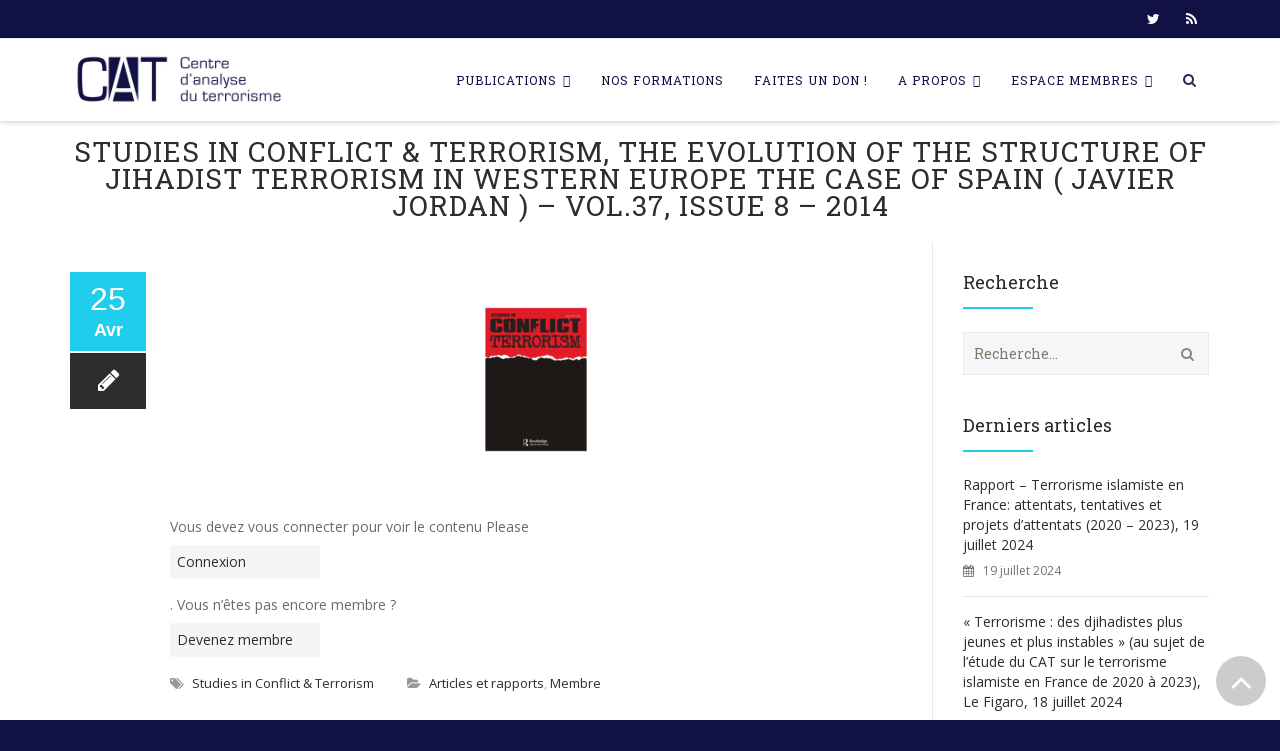

--- FILE ---
content_type: text/html; charset=UTF-8
request_url: https://www.cat-int.org/index.php/2014/04/25/6864/
body_size: 20298
content:
<!DOCTYPE html>
<!--[if IE 7]>
<html class="ie ie7" lang="fr-FR"
	prefix="og: https://ogp.me/ns#" >
<![endif]-->
<!--[if IE 8]>
<html class="ie ie8" lang="fr-FR"
	prefix="og: https://ogp.me/ns#" >
<![endif]-->
<!--[if !(IE 7) | !(IE 8)  ]><!-->
<html lang="fr-FR"
	prefix="og: https://ogp.me/ns#" >
<!--<![endif]-->
<head>
<meta charset="UTF-8">
<meta name="viewport" content="width=device-width, initial-scale=1">

<link rel="profile" href="http://gmpg.org/xfn/11">
<link rel="pingback" href="https://www.cat-int.org/xmlrpc.php">


		<!-- All in One SEO 4.1.2.2 -->
		<title>Studies in Conflict &amp; Terrorism, The Evolution of the Structure of Jihadist Terrorism in Western Europe The Case of Spain ( Javier Jordan ) – Vol.37, Issue 8 – 2014 | CAT</title>

<link rel="stylesheet" href="https://www.cat-int.org/wp-content/plugins/sitepress-multilingual-cms/res/css/language-selector.css?v=3.3.6" type="text/css" media="all" />
		<meta name="description" content="Vous devez vous connecter pour voir le contenu Please Connexion. Vous n’êtes pas encore membre ? Devenez membre"/>
		<meta name="google-site-verification" content="-vBzto1w7L19kegB1MLJj9E5yymTGVWcoYqDYnYmcHo" />
		<meta name="keywords" content="studies in conflict &amp; terrorism,articles et rapports,membre" />
		<link rel="canonical" href="https://www.cat-int.org/index.php/2014/04/25/6864/" />
		<meta property="og:site_name" content="CAT" />
		<meta property="og:type" content="blog" />
		<meta property="og:title" content="Studies in Conflict &amp; Terrorism, The Evolution of the Structure of Jihadist Terrorism in Western Europe The Case of Spain ( Javier Jordan ) – Vol.37, Issue 8 – 2014 | CAT" />
		<meta property="og:description" content="Vous devez vous connecter pour voir le contenu Please Connexion. Vous n’êtes pas encore membre ? Devenez membre" />
		<meta property="og:url" content="https://www.cat-int.org/index.php/2014/04/25/6864/" />
		<meta property="og:image" content="https://cat-int.org/wp-content/uploads/2016/03/Screen-Shot-CAT-300x188.png" />
		<meta property="og:image:secure_url" content="https://cat-int.org/wp-content/uploads/2016/03/Screen-Shot-CAT-300x188.png" />
		<meta name="twitter:card" content="summary" />
		<meta name="twitter:site" content="@CAT_Centre" />
		<meta name="twitter:domain" content="www.cat-int.org" />
		<meta name="twitter:title" content="Studies in Conflict &amp; Terrorism, The Evolution of the Structure of Jihadist Terrorism in Western Europe The Case of Spain ( Javier Jordan ) – Vol.37, Issue 8 – 2014 | CAT" />
		<meta name="twitter:description" content="Vous devez vous connecter pour voir le contenu Please Connexion. Vous n’êtes pas encore membre ? Devenez membre" />
		<meta name="twitter:image" content="http://cat-int.org/wp-content/uploads/2016/03/Screen-Shot-CAT-300x188.png" />
		<script type="application/ld+json" class="aioseo-schema">
			{"@context":"https:\/\/schema.org","@graph":[{"@type":"WebSite","@id":"https:\/\/www.cat-int.org\/#website","url":"https:\/\/www.cat-int.org\/","name":"CAT","description":"Centre d'Analyse du Terrorisme","publisher":{"@id":"https:\/\/www.cat-int.org\/#organization"}},{"@type":"Organization","@id":"https:\/\/www.cat-int.org\/#organization","name":"CAT","url":"https:\/\/www.cat-int.org\/","logo":{"@type":"ImageObject","@id":"https:\/\/www.cat-int.org\/#organizationLogo","url":"https:\/\/www.cat-int.org\/wp-content\/uploads\/2016\/02\/logo-CAT-ok.png","width":"1000","height":"250"},"image":{"@id":"https:\/\/www.cat-int.org\/#organizationLogo"},"sameAs":["https:\/\/twitter.com\/CAT_Centre"]},{"@type":"BreadcrumbList","@id":"https:\/\/www.cat-int.org\/index.php\/2014\/04\/25\/6864\/#breadcrumblist","itemListElement":[{"@type":"ListItem","@id":"https:\/\/www.cat-int.org\/#listItem","position":"1","item":{"@type":"WebPage","@id":"https:\/\/www.cat-int.org\/","name":"Home","description":"Centre d'Analyse du Terrorisme","url":"https:\/\/www.cat-int.org\/"},"nextItem":"https:\/\/www.cat-int.org\/index.php\/2014\/#listItem"},{"@type":"ListItem","@id":"https:\/\/www.cat-int.org\/index.php\/2014\/#listItem","position":"2","item":{"@type":"WebPage","@id":"https:\/\/www.cat-int.org\/index.php\/2014\/","name":"2014","url":"https:\/\/www.cat-int.org\/index.php\/2014\/"},"nextItem":"https:\/\/www.cat-int.org\/index.php\/2014\/04\/#listItem","previousItem":"https:\/\/www.cat-int.org\/#listItem"},{"@type":"ListItem","@id":"https:\/\/www.cat-int.org\/index.php\/2014\/04\/#listItem","position":"3","item":{"@type":"WebPage","@id":"https:\/\/www.cat-int.org\/index.php\/2014\/04\/","name":"April","url":"https:\/\/www.cat-int.org\/index.php\/2014\/04\/"},"nextItem":"https:\/\/www.cat-int.org\/index.php\/2014\/04\/25\/#listItem","previousItem":"https:\/\/www.cat-int.org\/index.php\/2014\/#listItem"},{"@type":"ListItem","@id":"https:\/\/www.cat-int.org\/index.php\/2014\/04\/25\/#listItem","position":"4","item":{"@type":"WebPage","@id":"https:\/\/www.cat-int.org\/index.php\/2014\/04\/25\/","name":"24","url":"https:\/\/www.cat-int.org\/index.php\/2014\/04\/25\/"},"nextItem":"https:\/\/www.cat-int.org\/index.php\/2014\/04\/25\/6864\/#listItem","previousItem":"https:\/\/www.cat-int.org\/index.php\/2014\/04\/#listItem"},{"@type":"ListItem","@id":"https:\/\/www.cat-int.org\/index.php\/2014\/04\/25\/6864\/#listItem","position":"5","item":{"@type":"WebPage","@id":"https:\/\/www.cat-int.org\/index.php\/2014\/04\/25\/6864\/","name":"Studies in Conflict & Terrorism, The Evolution of the Structure of Jihadist Terrorism in Western Europe The Case of Spain ( Javier Jordan ) - Vol.37, Issue 8 \u2013 2014","description":"Vous devez vous connecter pour voir le contenu Please Connexion. Vous n\u2019\u00eates pas encore membre ? Devenez membre","url":"https:\/\/www.cat-int.org\/index.php\/2014\/04\/25\/6864\/"},"previousItem":"https:\/\/www.cat-int.org\/index.php\/2014\/04\/25\/#listItem"}]},{"@type":"Person","@id":"https:\/\/www.cat-int.org\/index.php\/author\/cat\/#author","url":"https:\/\/www.cat-int.org\/index.php\/author\/cat\/","name":"CAT","sameAs":["https:\/\/twitter.com\/CAT_Centre"]},{"@type":"WebPage","@id":"https:\/\/www.cat-int.org\/index.php\/2014\/04\/25\/6864\/#webpage","url":"https:\/\/www.cat-int.org\/index.php\/2014\/04\/25\/6864\/","name":"Studies in Conflict & Terrorism, The Evolution of the Structure of Jihadist Terrorism in Western Europe The Case of Spain ( Javier Jordan ) \u2013 Vol.37, Issue 8 \u2013 2014 | CAT","description":"Vous devez vous connecter pour voir le contenu Please Connexion. Vous n\u2019\u00eates pas encore membre ? Devenez membre","inLanguage":"fr-FR","isPartOf":{"@id":"https:\/\/www.cat-int.org\/#website"},"breadcrumb":{"@id":"https:\/\/www.cat-int.org\/index.php\/2014\/04\/25\/6864\/#breadcrumblist"},"author":"https:\/\/www.cat-int.org\/index.php\/2014\/04\/25\/6864\/#author","creator":"https:\/\/www.cat-int.org\/index.php\/2014\/04\/25\/6864\/#author","image":{"@type":"ImageObject","@id":"https:\/\/www.cat-int.org\/#mainImage","url":"https:\/\/www.cat-int.org\/wp-content\/uploads\/2014\/05\/Sans-titre-1.png","width":"1587","height":"2245"},"primaryImageOfPage":{"@id":"https:\/\/www.cat-int.org\/index.php\/2014\/04\/25\/6864\/#mainImage"},"datePublished":"2014-04-24T23:20:44+01:00","dateModified":"2022-05-14T13:42:27+01:00"},{"@type":"Article","@id":"https:\/\/www.cat-int.org\/index.php\/2014\/04\/25\/6864\/#article","name":"Studies in Conflict & Terrorism, The Evolution of the Structure of Jihadist Terrorism in Western Europe The Case of Spain ( Javier Jordan ) \u2013 Vol.37, Issue 8 \u2013 2014 | CAT","description":"Vous devez vous connecter pour voir le contenu Please Connexion. Vous n\u2019\u00eates pas encore membre ? Devenez membre","headline":"Studies in Conflict & Terrorism, The Evolution of the Structure of Jihadist Terrorism in Western Europe The Case of Spain ( Javier Jordan ) - Vol.37, Issue 8 \u2013 2014","author":{"@id":"https:\/\/www.cat-int.org\/index.php\/author\/cat\/#author"},"publisher":{"@id":"https:\/\/www.cat-int.org\/#organization"},"datePublished":"2014-04-24T23:20:44+01:00","dateModified":"2022-05-14T13:42:27+01:00","articleSection":"Articles et rapports, Membre, Studies in Conflict &amp; Terrorism","mainEntityOfPage":{"@id":"https:\/\/www.cat-int.org\/index.php\/2014\/04\/25\/6864\/#webpage"},"isPartOf":{"@id":"https:\/\/www.cat-int.org\/index.php\/2014\/04\/25\/6864\/#webpage"},"image":{"@type":"ImageObject","@id":"https:\/\/www.cat-int.org\/#articleImage","url":"https:\/\/www.cat-int.org\/wp-content\/uploads\/2014\/05\/Sans-titre-1.png","width":"1587","height":"2245"}}]}
		</script>
		<script type="text/javascript" >
			window.ga=window.ga||function(){(ga.q=ga.q||[]).push(arguments)};ga.l=+new Date;
			ga('create', "UA-75334239-1", { 'cookieDomain': 'cat-int.org' } );
			ga('send', 'pageview');
		</script>
		<script async src="https://www.google-analytics.com/analytics.js"></script>
		<!-- All in One SEO -->

<link rel='dns-prefetch' href='//fonts.googleapis.com' />
<link rel='dns-prefetch' href='//s.w.org' />
<link rel="alternate" type="application/rss+xml" title="CAT &raquo; Flux" href="https://www.cat-int.org/index.php/feed/" />
<link rel="alternate" type="application/rss+xml" title="CAT &raquo; Flux des commentaires" href="https://www.cat-int.org/index.php/comments/feed/" />
		<script type="text/javascript">
			window._wpemojiSettings = {"baseUrl":"https:\/\/s.w.org\/images\/core\/emoji\/13.1.0\/72x72\/","ext":".png","svgUrl":"https:\/\/s.w.org\/images\/core\/emoji\/13.1.0\/svg\/","svgExt":".svg","source":{"concatemoji":"https:\/\/www.cat-int.org\/wp-includes\/js\/wp-emoji-release.min.js?ver=5.8"}};
			!function(e,a,t){var n,r,o,i=a.createElement("canvas"),p=i.getContext&&i.getContext("2d");function s(e,t){var a=String.fromCharCode;p.clearRect(0,0,i.width,i.height),p.fillText(a.apply(this,e),0,0);e=i.toDataURL();return p.clearRect(0,0,i.width,i.height),p.fillText(a.apply(this,t),0,0),e===i.toDataURL()}function c(e){var t=a.createElement("script");t.src=e,t.defer=t.type="text/javascript",a.getElementsByTagName("head")[0].appendChild(t)}for(o=Array("flag","emoji"),t.supports={everything:!0,everythingExceptFlag:!0},r=0;r<o.length;r++)t.supports[o[r]]=function(e){if(!p||!p.fillText)return!1;switch(p.textBaseline="top",p.font="600 32px Arial",e){case"flag":return s([127987,65039,8205,9895,65039],[127987,65039,8203,9895,65039])?!1:!s([55356,56826,55356,56819],[55356,56826,8203,55356,56819])&&!s([55356,57332,56128,56423,56128,56418,56128,56421,56128,56430,56128,56423,56128,56447],[55356,57332,8203,56128,56423,8203,56128,56418,8203,56128,56421,8203,56128,56430,8203,56128,56423,8203,56128,56447]);case"emoji":return!s([10084,65039,8205,55357,56613],[10084,65039,8203,55357,56613])}return!1}(o[r]),t.supports.everything=t.supports.everything&&t.supports[o[r]],"flag"!==o[r]&&(t.supports.everythingExceptFlag=t.supports.everythingExceptFlag&&t.supports[o[r]]);t.supports.everythingExceptFlag=t.supports.everythingExceptFlag&&!t.supports.flag,t.DOMReady=!1,t.readyCallback=function(){t.DOMReady=!0},t.supports.everything||(n=function(){t.readyCallback()},a.addEventListener?(a.addEventListener("DOMContentLoaded",n,!1),e.addEventListener("load",n,!1)):(e.attachEvent("onload",n),a.attachEvent("onreadystatechange",function(){"complete"===a.readyState&&t.readyCallback()})),(n=t.source||{}).concatemoji?c(n.concatemoji):n.wpemoji&&n.twemoji&&(c(n.twemoji),c(n.wpemoji)))}(window,document,window._wpemojiSettings);
		</script>
		<style type="text/css">
img.wp-smiley,
img.emoji {
	display: inline !important;
	border: none !important;
	box-shadow: none !important;
	height: 1em !important;
	width: 1em !important;
	margin: 0 .07em !important;
	vertical-align: -0.1em !important;
	background: none !important;
	padding: 0 !important;
}
</style>
	<link rel='stylesheet' id='dashicons-css'  href='https://www.cat-int.org/wp-includes/css/dashicons.min.css?ver=5.8' type='text/css' media='all' />
<link rel='stylesheet' id='wp-jquery-ui-dialog-css'  href='https://www.cat-int.org/wp-includes/css/jquery-ui-dialog.min.css?ver=5.8' type='text/css' media='all' />
<link rel='stylesheet' id='wp-block-library-css'  href='https://www.cat-int.org/wp-includes/css/dist/block-library/style.min.css?ver=5.8' type='text/css' media='all' />
<link rel='stylesheet' id='contact-form-7-css'  href='https://www.cat-int.org/wp-content/plugins/contact-form-7/includes/css/styles.css?ver=5.4.2' type='text/css' media='all' />
<link rel='stylesheet' id='rs-plugin-settings-css'  href='https://www.cat-int.org/wp-content/plugins/revslider/public/assets/css/settings.css?ver=5.1.6' type='text/css' media='all' />
<style id='rs-plugin-settings-inline-css' type='text/css'>
#rs-demo-id {}
</style>
<link rel='stylesheet' id='swpm.common-css'  href='https://www.cat-int.org/wp-content/plugins/simple-membership/css/swpm.common.css?ver=4.0.8' type='text/css' media='all' />
<link rel='stylesheet' id='hover-css'  href='https://www.cat-int.org/wp-content/themes/howes/css/hover.min.css?ver=5.8' type='text/css' media='all' />
<link rel='stylesheet' id='flexslider-css'  href='https://www.cat-int.org/wp-content/plugins/js_composer/assets/lib/bower/flexslider/flexslider.min.css?ver=5.7' type='text/css' media='all' />
<link rel='stylesheet' id='typicons-css'  href='https://www.cat-int.org/wp-content/themes/howes/css/fonticon-library/typicons/css/thememount-typicons.min.css?ver=5.8' type='text/css' media='all' />
<link rel='stylesheet' id='fontawesome-css'  href='https://www.cat-int.org/wp-content/themes/howes/css/fonticon-library/font-awesome/css/thememount-font-awesome.min.css?ver=5.8' type='text/css' media='all' />
<link rel='stylesheet' id='nivo-slider-css-css'  href='https://www.cat-int.org/wp-content/plugins/js_composer/assets/lib/bower/nivoslider/nivo-slider.min.css?ver=5.7' type='text/css' media='all' />
<link rel='stylesheet' id='nivo-slider-theme-css'  href='https://www.cat-int.org/wp-content/plugins/js_composer/assets/lib/bower/nivoslider/themes/default/default.min.css?ver=5.7' type='text/css' media='all' />
<link rel='stylesheet' id='owl-carousel-css'  href='https://www.cat-int.org/wp-content/themes/howes/css/owl.carousel.min.css?ver=5.8' type='text/css' media='all' />
<link rel='stylesheet' id='prettyphoto-css'  href='https://www.cat-int.org/wp-content/plugins/js_composer/assets/lib/prettyphoto/css/prettyPhoto.min.css?ver=5.7' type='text/css' media='all' />
<link rel='stylesheet' id='bootstrap-css'  href='https://www.cat-int.org/wp-content/themes/howes/css/bootstrap.min.css?ver=5.8' type='text/css' media='all' />
<link rel='stylesheet' id='multi-columns-row-css'  href='https://www.cat-int.org/wp-content/themes/howes/css/multi-columns-row.min.css?ver=5.8' type='text/css' media='all' />
<link rel='stylesheet' id='bootstrap-theme-css'  href='https://www.cat-int.org/wp-content/themes/howes/css/bootstrap-theme.min.css?ver=5.8' type='text/css' media='all' />
<link rel='stylesheet' id='js_composer_front-css'  href='https://www.cat-int.org/wp-content/plugins/js_composer/assets/css/js_composer.min.css?ver=5.7' type='text/css' media='all' />
<link rel='stylesheet' id='howes-main-style-css'  href='https://www.cat-int.org/wp-content/themes/howes-child/style.css?ver=5.8' type='text/css' media='all' />
<link rel='stylesheet' id='howes-dynamic-style-css'  href='https://www.cat-int.org/wp-content/themes/howes/css/dynamic-style.min.css?ver=5.8' type='text/css' media='all' />
<!--[if lt IE 10]>
<link rel='stylesheet' id='howes-ie-css'  href='https://www.cat-int.org/wp-content/themes/howes/css/ie.min.css?ver=5.8' type='text/css' media='all' />
<![endif]-->
<link rel='stylesheet' id='howes-responsive-style-css'  href='https://www.cat-int.org/wp-content/themes/howes/css/responsive.min.css?ver=5.8' type='text/css' media='all' />
<link rel='stylesheet' id='redux-google-fonts-howes-css'  href='https://fonts.googleapis.com/css?family=Open+Sans%3A400%7CRoboto+Slab%3A400&#038;ver=1637079838' type='text/css' media='all' />
<script type='text/javascript' src='https://www.cat-int.org/wp-includes/js/jquery/jquery.min.js?ver=3.6.0' id='jquery-core-js'></script>
<script type='text/javascript' src='https://www.cat-int.org/wp-includes/js/jquery/jquery-migrate.min.js?ver=3.3.2' id='jquery-migrate-js'></script>
<script type='text/javascript' src='https://www.cat-int.org/wp-content/plugins/js_composer/assets/lib/bower/isotope/dist/isotope.pkgd.min.js?ver=5.7' id='isotope-js'></script>
<script type='text/javascript' src='https://www.cat-int.org/wp-content/themes/howes/js/functions.min.js?ver=2013-07-18' id='howes-script-js'></script>
<script type='text/javascript' src='https://www.cat-int.org/wp-content/themes/howes/js/bootstrap-tooltip.min.js?ver=5.8' id='bootstrap-tooltip-js'></script>
<script type='text/javascript' src='https://www.cat-int.org/wp-content/themes/howes/js/jquery.sticky.min.js?ver=5.8' id='sticky-js'></script>
<script type='text/javascript' src='https://www.cat-int.org/wp-content/themes/howes/js/owl.carousel.min.js?ver=5.8' id='owl-carousel-js'></script>
<script type='text/javascript' src='https://www.cat-int.org/wp-content/plugins/sitepress-multilingual-cms/res/js/jquery.cookie.js?ver=3.3.6' id='jquery.cookie-js'></script>
<script type='text/javascript' id='wpml-browser-redirect-js-extra'>
/* <![CDATA[ */
var wpml_browser_redirect_params = {"pageLanguage":"fr","languageUrls":{"en_US":"https:\/\/www.cat-int.org?lang=en","en":"https:\/\/www.cat-int.org?lang=en","US":"https:\/\/www.cat-int.org?lang=en","fr_FR":"https:\/\/www.cat-int.org\/index.php\/2014\/04\/25\/6864\/","fr":"https:\/\/www.cat-int.org\/index.php\/2014\/04\/25\/6864\/","FR":"https:\/\/www.cat-int.org\/index.php\/2014\/04\/25\/6864\/"},"cookie":{"name":"_icl_visitor_lang_js","domain":"www.cat-int.org","path":"\/","expiration":24}};
/* ]]> */
</script>
<script type='text/javascript' src='https://www.cat-int.org/wp-content/plugins/sitepress-multilingual-cms/res/js/browser-redirect.js?ver=3.3.6' id='wpml-browser-redirect-js'></script>
<link rel="https://api.w.org/" href="https://www.cat-int.org/index.php/wp-json/" /><link rel="alternate" type="application/json" href="https://www.cat-int.org/index.php/wp-json/wp/v2/posts/6864" /><link rel="EditURI" type="application/rsd+xml" title="RSD" href="https://www.cat-int.org/xmlrpc.php?rsd" />
<link rel="wlwmanifest" type="application/wlwmanifest+xml" href="https://www.cat-int.org/wp-includes/wlwmanifest.xml" /> 
<link rel='shortlink' href='https://www.cat-int.org/?p=6864' />
<link rel="alternate" type="application/json+oembed" href="https://www.cat-int.org/index.php/wp-json/oembed/1.0/embed?url=https%3A%2F%2Fwww.cat-int.org%2Findex.php%2F2014%2F04%2F25%2F6864%2F" />
<link rel="alternate" type="text/xml+oembed" href="https://www.cat-int.org/index.php/wp-json/oembed/1.0/embed?url=https%3A%2F%2Fwww.cat-int.org%2Findex.php%2F2014%2F04%2F25%2F6864%2F&#038;format=xml" />
<style type='text/css'>
				iframe.pvfw-pdf-viewer-frame{
					max-width: 100%;
					border: 0px;
				}
				@media screen and (max-width: 799px) {
					iframe.pvfw-pdf-viewer-frame{
						height: 400px;
					}
				}</style>        <script type="text/javascript">
            jQuery(document).ready(function($) {
                $('#respond').html('<div class="swpm-login-to-comment-msg">Veuillez vous connecter pour laisser un commentaire.</div>');
            });
        </script>
        
<style type="text/css">#lang_sel_list a.lang_sel_sel, #lang_sel_list a.lang_sel_sel:visited{color:#444444;}#lang_sel_list a:hover, #lang_sel_list a.lang_sel_sel:hover{color:#000000;}#lang_sel_list a.lang_sel_sel, #lang_sel_list a.lang_sel_sel:visited{background-color:#ffffff;}#lang_sel_list a.lang_sel_sel:hover{background-color:#eeeeee;}#lang_sel_list ul a.lang_sel_other, #lang_sel_list ul a.lang_sel_other:visited{color:#444444;}#lang_sel_list ul a.lang_sel_other:hover{color:#000000;}#lang_sel_list ul a.lang_sel_other, #lang_sel li ul a:link, #lang_sel_list ul a.lang_sel_other:visited{background-color:#ffffff;}#lang_sel_list ul a.lang_sel_other:hover{background-color:#eeeeee;}#lang_sel_list a, #lang_sel_list a:visited{border-color:#cdcdcd;} #lang_sel_list  ul{border-top:1px solid #cdcdcd;}</style>
<link rel="apple-touch-icon" sizes="57x57" href="https://www.cat-int.org/wp-content/uploads/2016/01/apple-touch-icon-57x57-1.png">
<link rel="apple-touch-icon" sizes="60x60" href="https://www.cat-int.org/wp-content/uploads/2016/01/apple-touch-icon-60x60.png">
<link rel="apple-touch-icon" sizes="72x72" href="https://www.cat-int.org/wp-content/uploads/2016/01/apple-touch-icon-72x72.png">
<link rel="apple-touch-icon" sizes="76x76" href="https://www.cat-int.org/wp-content/uploads/2016/01/apple-touch-icon-76x76.png">
<link rel="apple-touch-icon" sizes="114x114" href="https://www.cat-int.org/wp-content/uploads/2016/01/apple-touch-icon-114x114.png">
<link rel="apple-touch-icon" sizes="120x120" href="https://www.cat-int.org/wp-content/uploads/2016/01/apple-touch-icon-120x120.png">
<meta name="apple-mobile-web-app-title" content="CAT">
<meta name="application-name" content="CAT">
<meta name="msapplication-TileColor" content="#ffffff">
	
	<script type="text/javascript">
		var tm_breakpoint = 1200;
	</script>
	
	<style type="text/css">
.tm-header-overlay .thememount-titlebar-wrapper .thememount-titlebar-inner-wrapper{	
	padding-top: 122px;
}
.thememount-header-style-3.tm-header-overlay .thememount-titlebar-wrapper .thememount-titlebar-inner-wrapper{
	padding-top: 177px;
}
</style>
		
		<script type="text/javascript">	var ajaxurl = 'https://www.cat-int.org/wp-admin/admin-ajax.php';	</script><!--[if lte IE 9]><link rel="stylesheet" type="text/css" href="https://www.cat-int.org/wp-content/plugins/js_composer/assets/css/vc_lte_ie9.min.css" media="screen"><![endif]--><meta name="generator" content="Powered by Slider Revolution 5.1.6 - responsive, Mobile-Friendly Slider Plugin for WordPress with comfortable drag and drop interface." />

<style type="text/css">#lang_sel_footer a, #lang_sel_footer a.lang_sel_sel, #lang_sel_footer a.lang_sel_sel:visited{color:#444444;}#lang_sel_footer a:hover, #lang_sel_footer a.lang_sel_sel:hover{color:#000000;}#lang_sel_footer a.lang_sel_sel, #lang_sel_footer a.lang_sel_sel:visited{background-color:#ffffff;}#lang_sel_footer a.lang_sel_sel:hover{background-color:#eeeeee;}#lang_sel_footer ul a, #lang_sel_footer ul a:visited{color:#444444;}#lang_sel_footer ul a:hover{color:#000000;}#lang_sel_footer ul a, #lang_sel_footer ul a:visited{background-color:#ffffff;}#lang_sel_footer ul a:hover{background-color:#eeeeee;}#lang_sel_footer{border-color:#cdcdcd;}#lang_sel_footer{background-color:#eeeeee;}</style>
<link rel="icon" href="https://www.cat-int.org/wp-content/uploads/2016/01/apple-touch-icon-120x120.png" sizes="32x32" />
<link rel="icon" href="https://www.cat-int.org/wp-content/uploads/2016/01/apple-touch-icon-120x120.png" sizes="192x192" />
<link rel="apple-touch-icon" href="https://www.cat-int.org/wp-content/uploads/2016/01/apple-touch-icon-120x120.png" />
<meta name="msapplication-TileImage" content="https://www.cat-int.org/wp-content/uploads/2016/01/apple-touch-icon-120x120.png" />
		<style type="text/css" id="wp-custom-css">
			.thememount-wide.thememount-sticky-footer .site-footer {
	position:inherit;
}
.swpm-login-widget-form #forgot_pass {
	margin-top: 5px;
  margin-bottom: 5px;
}
.swpm-login-widget-form #register {
  display: none;
}
.swpm-login-widget-form {
  margin-right: auto;
  margin-left: auto;
}
.swpm-remember-me {
  margin-top: 5px;
  margin-bottom: 15px;
}

.swpm-logged-label {
	margin-top: 16px;
}
.swpm-profile-membership-level-row {
	 display: none;
}
.swpm-post-not-logged-in-msg a,
.swpm-edit-profile-link a ,
.swpm-logged-logout-link a,
.swpm_mini_login_profile a,
.swpm_mini_login_logout a {
	margin-top: 8px;
	margin-bottom: 16px;
	text-align: center;
	padding: 6px;
	font-size: 14px;
	border-radius: 3px;
	color: #2d2d2d;
	background-color: whitesmoke;
	border: 1px solid whitesmoke;
	display:flex;
	width: auto;
  text-align: center;
	text-wrap: auto-flow;
}
.swpm-post-not-logged-in-msg a {
	width: 150px;;
}
.swpm-post-not-logged-in-msg a:hover,
.swpm-edit-profile-link a:hover ,
.swpm-logged-logout-link a:hover,
.swpm_mini_login_profile a:hover,
.swpm_mini_login_logout a:hover {
border: 1px solid #21cdec;	background-color: #fff;
	color: #21cdec;

}
.swpm-registration-membership-level-row {
	display: none;
}
.swpm-login-action-msg {
	height: auto;
	margin: 20px 0px;
	padding: 10px 0px;
}
.swpm-login-widget-action-msg {
	color: red;
}
.swpm_mini_login_profile, .swpm_mini_login_logout {
	visibility: hidden;
}
.swpm_mini_login_profile a,
.swpm_mini_login_logout a {
	visibility: visible;
}
.widget ul, .widget ol {
	padding-bottom: 50px;
}

.fullscreen-mode {
	margin-top: 8px;
	margin-bottom: 16px;
	text-align: center;
	padding: 6px;
	font-size: 14px;
	border-radius: 3px;
	color: #2d2d2d;
	background-color: whitesmoke;
	border: 1px solid whitesmoke;
	display:inline-block;
	width: auto;
  text-align: center;
	text-wrap: auto-flow;
}
.fullscreen-mode:hover {
border: 1px solid #21cdec;	background-color: #fff;
	color: #21cdec;

}
		</style>
		<style type="text/css" title="dynamic-css" class="options-output">body{background-color:#121146;}body #main{background-color:#ffffff;}body{font-family:"Open Sans",'MS Sans Serif', Geneva, sans-serif;line-height:20px;font-weight:400;font-style:normal;color:#6b6b6b;font-size:14px;}h1{font-family:"Roboto Slab",'Trebuchet MS', Helvetica, sans-serif;line-height:30px;font-weight:400;font-style:normal;color:#282828;font-size:32px;}h2{font-family:"Roboto Slab",'Trebuchet MS', Helvetica, sans-serif;line-height:26px;font-weight:400;font-style:normal;color:#282828;font-size:28px;}h3{font-family:"Roboto Slab",'Trebuchet MS', Helvetica, sans-serif;line-height:22px;font-weight:400;font-style:normal;color:#282828;font-size:24px;}h4{font-family:"Roboto Slab",'Trebuchet MS', Helvetica, sans-serif;line-height:16px;font-weight:400;font-style:normal;color:#282828;font-size:18px;}h5{font-family:"Roboto Slab",'Trebuchet MS', Helvetica, sans-serif;line-height:14px;font-weight:400;font-style:normal;color:#282828;font-size:16px;}h6{font-family:"Roboto Slab",'Trebuchet MS', Helvetica, sans-serif;line-height:12px;font-weight:400;font-style:normal;color:#282828;font-size:14px;}.thememount-heading-wrapper h1,h2,h3,h4,h5,h6{font-family:"Roboto Slab",'Trebuchet MS', Helvetica, sans-serif;line-height:30px;letter-spacing:0px;font-weight:400;font-style:normal;color:#282828;}.thememount-heading-wrapper.thememount-heading-wrapper-align-right p.thememount-subheading, .thememount-heading-wrapper.thememount-heading-wrapper-align-left p.thememount-subheading, .thememount-heading-wrapper.thememount-heading-wrapper-align-center p.thememount-subheading, .thememount-heading-wrapper-align-top p.thememount-subheading{font-family:"Open Sans",'Trebuchet MS', Helvetica, sans-serif;line-height:25px;letter-spacing:0px;font-weight:400;font-style:normal;color:#6b6b6b;}body .widget .widget-title, body .widget .widgettitle, #navbar #site-navigation .mega-menu-wrap .mega-menu.mega-menu-horizontal .mega-sub-menu > li.mega-menu-item > h4.mega-block-title{font-family:"Roboto Slab",'Trebuchet MS', Helvetica, sans-serif;line-height:20px;font-weight:400;font-style:normal;color:#282828;font-size:18px;}.woocommerce button.button, .woocommerce-page button.button, input, .vc_btn, .woocommerce-page a.button, .button, .wpb_button, button, .woocommerce input.button, .woocommerce-page input.button, .tp-button.big, .woocommerce #content input.button, .woocommerce #respond input#submit, .woocommerce a.button, .woocommerce button.button, .woocommerce input.button, .woocommerce-page #content input.button, .woocommerce-page #respond input#submit, .woocommerce-page a.button, .woocommerce-page button.button, .woocommerce-page input.button{font-family:"Roboto Slab",'Trebuchet MS', Helvetica, sans-serif;font-weight:400;font-style:normal;}.wpb_tabs_nav a.ui-tabs-anchor, body .wpb_accordion .wpb_accordion_wrapper .wpb_accordion_header a, .vc_progress_bar .vc_label{font-family:"Roboto Slab",'Trebuchet MS', Helvetica, sans-serif;line-height:15px;font-weight:400;font-style:normal;font-size:13px;}div.thememount-fbar-box-w{background-repeat:no-repeat;background-size:cover;background-position:center center;}ul.nav-menu li a, div.nav-menu > ul li a, #navbar #site-navigation .mega-menu-wrap .mega-menu.mega-menu-horizontal > li.mega-menu-item > a{font-family:"Roboto Slab",'Trebuchet MS', Helvetica, sans-serif;line-height:12px;font-weight:normal;font-style:normal;color:#121146;font-size:12px;}ul.nav-menu li ul li a, div.nav-menu > ul li ul li a, #navbar #site-navigation .mega-menu-wrap .mega-menu.mega-menu-horizontal .mega-sub-menu a, #navbar #site-navigation .mega-menu-wrap .mega-menu.mega-menu-horizontal .mega-sub-menu a.mega-menu-link, #navbar #site-navigation .mega-menu-wrap .mega-menu.mega-menu-horizontal .mega-sub-menu > li.mega-menu-item-type-widget{font-family:"Roboto Slab",'Trebuchet MS', Helvetica, sans-serif;line-height:18px;font-weight:400;font-style:normal;color:#676767;font-size:13px;}ul.nav-menu li ul, div.nav-menu > ul .children, #navbar #site-navigation .mega-menu-wrap .mega-menu.mega-menu-horizontal .mega-sub-menu, #navbar #site-navigation .mega-menu-wrap .mega-menu.mega-menu-horizontal .mega-sub-menu a:hover, #navbar #site-navigation .mega-menu-wrap .mega-menu.mega-menu-horizontal .mega-sub-menu li:hover > a, #navbar #site-navigation .mega-menu-wrap .mega-menu.mega-menu-horizontal .mega-sub-menu a, #navbar #site-navigation .mega-menu-wrap .mega-menu.mega-menu-horizontal .mega-sub-menu a.mega-menu-link{background-color:#ffffff;}#navbar #site-navigation .mega-menu-wrap .mega-menu.mega-menu-horizontal .mega-sub-menu > li.mega-menu-item > h4.mega-block-title{font-family:"Roboto Slab",'Trebuchet MS', Helvetica, sans-serif;line-height:20px;font-weight:400;font-style:normal;color:#282828;font-size:18px;}#page footer.site-footer > div.footer{background-color:#121146;}</style><noscript><style type="text/css"> .wpb_animate_when_almost_visible { opacity: 1; }</style></noscript><style type="text/css">/** Sunday 7th December 2025 16:22:34 UTC (core) **//** THIS FILE IS AUTOMATICALLY GENERATED - DO NOT MAKE MANUAL EDITS! **//** Custom CSS should be added to Mega Menu > Menu Themes > Custom Styling **/.mega-menu-last-modified-1765124554 { content: 'Sunday 7th December 2025 16:22:34 UTC'; }#mega-menu-wrap-primary, #mega-menu-wrap-primary #mega-menu-primary, #mega-menu-wrap-primary #mega-menu-primary ul.mega-sub-menu, #mega-menu-wrap-primary #mega-menu-primary li.mega-menu-item, #mega-menu-wrap-primary #mega-menu-primary li.mega-menu-row, #mega-menu-wrap-primary #mega-menu-primary li.mega-menu-column, #mega-menu-wrap-primary #mega-menu-primary a.mega-menu-link, #mega-menu-wrap-primary #mega-menu-primary span.mega-menu-badge {transition: none;border-radius: 0;box-shadow: none;background: none;border: 0;bottom: auto;box-sizing: border-box;clip: auto;color: #666;display: block;float: none;font-family: inherit;font-size: 14px;height: auto;left: auto;line-height: 1.7;list-style-type: none;margin: 0;min-height: auto;max-height: none;min-width: auto;max-width: none;opacity: 1;outline: none;overflow: visible;padding: 0;position: relative;pointer-events: auto;right: auto;text-align: left;text-decoration: none;text-indent: 0;text-transform: none;transform: none;top: auto;vertical-align: baseline;visibility: inherit;width: auto;word-wrap: break-word;white-space: normal;}#mega-menu-wrap-primary:before, #mega-menu-wrap-primary #mega-menu-primary:before, #mega-menu-wrap-primary #mega-menu-primary ul.mega-sub-menu:before, #mega-menu-wrap-primary #mega-menu-primary li.mega-menu-item:before, #mega-menu-wrap-primary #mega-menu-primary li.mega-menu-row:before, #mega-menu-wrap-primary #mega-menu-primary li.mega-menu-column:before, #mega-menu-wrap-primary #mega-menu-primary a.mega-menu-link:before, #mega-menu-wrap-primary #mega-menu-primary span.mega-menu-badge:before, #mega-menu-wrap-primary:after, #mega-menu-wrap-primary #mega-menu-primary:after, #mega-menu-wrap-primary #mega-menu-primary ul.mega-sub-menu:after, #mega-menu-wrap-primary #mega-menu-primary li.mega-menu-item:after, #mega-menu-wrap-primary #mega-menu-primary li.mega-menu-row:after, #mega-menu-wrap-primary #mega-menu-primary li.mega-menu-column:after, #mega-menu-wrap-primary #mega-menu-primary a.mega-menu-link:after, #mega-menu-wrap-primary #mega-menu-primary span.mega-menu-badge:after {display: none;}#mega-menu-wrap-primary {border-radius: 0;}@media only screen and (min-width: 1201px) {#mega-menu-wrap-primary {background: #222;}}#mega-menu-wrap-primary.mega-keyboard-navigation .mega-menu-toggle:focus, #mega-menu-wrap-primary.mega-keyboard-navigation .mega-toggle-block:focus, #mega-menu-wrap-primary.mega-keyboard-navigation .mega-toggle-block a:focus, #mega-menu-wrap-primary.mega-keyboard-navigation .mega-toggle-block .mega-search input[type=text]:focus, #mega-menu-wrap-primary.mega-keyboard-navigation .mega-toggle-block button.mega-toggle-animated:focus, #mega-menu-wrap-primary.mega-keyboard-navigation #mega-menu-primary a:focus, #mega-menu-wrap-primary.mega-keyboard-navigation #mega-menu-primary input:focus, #mega-menu-wrap-primary.mega-keyboard-navigation #mega-menu-primary li.mega-menu-item a.mega-menu-link:focus {outline: 3px solid #109cde;outline-offset: -3px;}#mega-menu-wrap-primary.mega-keyboard-navigation .mega-toggle-block button.mega-toggle-animated:focus {outline-offset: 2px;}#mega-menu-wrap-primary.mega-keyboard-navigation > li.mega-menu-item > a.mega-menu-link:focus {background: #333;color: #fff;font-weight: normal;text-decoration: none;border-color: #fff;}@media only screen and (max-width: 1200px) {#mega-menu-wrap-primary.mega-keyboard-navigation > li.mega-menu-item > a.mega-menu-link:focus {color: #00e0ff;background: #f1f1f1;}}#mega-menu-wrap-primary #mega-menu-primary {visibility: visible;text-align: left;padding: 0px 0px 0px 0px;}#mega-menu-wrap-primary #mega-menu-primary a.mega-menu-link {cursor: pointer;display: inline;}#mega-menu-wrap-primary #mega-menu-primary a.mega-menu-link .mega-description-group {vertical-align: middle;display: inline-block;transition: none;}#mega-menu-wrap-primary #mega-menu-primary a.mega-menu-link .mega-description-group .mega-menu-title, #mega-menu-wrap-primary #mega-menu-primary a.mega-menu-link .mega-description-group .mega-menu-description {transition: none;line-height: 1.5;display: block;}#mega-menu-wrap-primary #mega-menu-primary a.mega-menu-link .mega-description-group .mega-menu-description {font-style: italic;font-size: 0.8em;text-transform: none;font-weight: normal;}#mega-menu-wrap-primary #mega-menu-primary li.mega-menu-megamenu li.mega-menu-item.mega-icon-left.mega-has-description.mega-has-icon > a.mega-menu-link {display: flex;align-items: center;}#mega-menu-wrap-primary #mega-menu-primary li.mega-menu-megamenu li.mega-menu-item.mega-icon-left.mega-has-description.mega-has-icon > a.mega-menu-link:before {flex: 0 0 auto;align-self: flex-start;}#mega-menu-wrap-primary #mega-menu-primary li.mega-menu-tabbed.mega-menu-megamenu > ul.mega-sub-menu > li.mega-menu-item.mega-icon-left.mega-has-description.mega-has-icon > a.mega-menu-link {display: block;}#mega-menu-wrap-primary #mega-menu-primary li.mega-menu-item.mega-icon-top > a.mega-menu-link {display: table-cell;vertical-align: middle;line-height: initial;}#mega-menu-wrap-primary #mega-menu-primary li.mega-menu-item.mega-icon-top > a.mega-menu-link:before {display: block;margin: 0 0 6px 0;text-align: center;}#mega-menu-wrap-primary #mega-menu-primary li.mega-menu-item.mega-icon-top > a.mega-menu-link > span.mega-title-below {display: inline-block;transition: none;}@media only screen and (max-width: 1200px) {#mega-menu-wrap-primary #mega-menu-primary > li.mega-menu-item.mega-icon-top > a.mega-menu-link {display: block;line-height: 40px;}#mega-menu-wrap-primary #mega-menu-primary > li.mega-menu-item.mega-icon-top > a.mega-menu-link:before {display: inline-block;margin: 0 6px 0 0;text-align: left;}}#mega-menu-wrap-primary #mega-menu-primary li.mega-menu-item.mega-icon-right > a.mega-menu-link:before {float: right;margin: 0 0 0 6px;}#mega-menu-wrap-primary #mega-menu-primary > li.mega-animating > ul.mega-sub-menu {pointer-events: none;}#mega-menu-wrap-primary #mega-menu-primary li.mega-disable-link > a.mega-menu-link, #mega-menu-wrap-primary #mega-menu-primary li.mega-menu-megamenu li.mega-disable-link > a.mega-menu-link {cursor: inherit;}#mega-menu-wrap-primary #mega-menu-primary li.mega-menu-item-has-children.mega-disable-link > a.mega-menu-link, #mega-menu-wrap-primary #mega-menu-primary li.mega-menu-megamenu > li.mega-menu-item-has-children.mega-disable-link > a.mega-menu-link {cursor: pointer;}#mega-menu-wrap-primary #mega-menu-primary p {margin-bottom: 10px;}#mega-menu-wrap-primary #mega-menu-primary input, #mega-menu-wrap-primary #mega-menu-primary img {max-width: 100%;}#mega-menu-wrap-primary #mega-menu-primary li.mega-menu-item > ul.mega-sub-menu {display: block;visibility: hidden;opacity: 1;pointer-events: auto;}@media only screen and (max-width: 1200px) {#mega-menu-wrap-primary #mega-menu-primary li.mega-menu-item > ul.mega-sub-menu {display: none;visibility: visible;opacity: 1;}#mega-menu-wrap-primary #mega-menu-primary li.mega-menu-item.mega-toggle-on > ul.mega-sub-menu, #mega-menu-wrap-primary #mega-menu-primary li.mega-menu-megamenu.mega-menu-item.mega-toggle-on ul.mega-sub-menu {display: block;}#mega-menu-wrap-primary #mega-menu-primary li.mega-menu-megamenu.mega-menu-item.mega-toggle-on li.mega-hide-sub-menu-on-mobile > ul.mega-sub-menu, #mega-menu-wrap-primary #mega-menu-primary li.mega-hide-sub-menu-on-mobile > ul.mega-sub-menu {display: none;}}@media only screen and (min-width: 1201px) {#mega-menu-wrap-primary #mega-menu-primary[data-effect="fade"] li.mega-menu-item > ul.mega-sub-menu {opacity: 0;transition: opacity 200ms ease-in, visibility 200ms ease-in;}#mega-menu-wrap-primary #mega-menu-primary[data-effect="fade"].mega-no-js li.mega-menu-item:hover > ul.mega-sub-menu, #mega-menu-wrap-primary #mega-menu-primary[data-effect="fade"].mega-no-js li.mega-menu-item:focus > ul.mega-sub-menu, #mega-menu-wrap-primary #mega-menu-primary[data-effect="fade"] li.mega-menu-item.mega-toggle-on > ul.mega-sub-menu, #mega-menu-wrap-primary #mega-menu-primary[data-effect="fade"] li.mega-menu-item.mega-menu-megamenu.mega-toggle-on ul.mega-sub-menu {opacity: 1;}#mega-menu-wrap-primary #mega-menu-primary[data-effect="fade_up"] li.mega-menu-item.mega-menu-megamenu > ul.mega-sub-menu, #mega-menu-wrap-primary #mega-menu-primary[data-effect="fade_up"] li.mega-menu-item.mega-menu-flyout ul.mega-sub-menu {opacity: 0;transform: translate(0, 10px);transition: opacity 200ms ease-in, transform 200ms ease-in, visibility 200ms ease-in;}#mega-menu-wrap-primary #mega-menu-primary[data-effect="fade_up"].mega-no-js li.mega-menu-item:hover > ul.mega-sub-menu, #mega-menu-wrap-primary #mega-menu-primary[data-effect="fade_up"].mega-no-js li.mega-menu-item:focus > ul.mega-sub-menu, #mega-menu-wrap-primary #mega-menu-primary[data-effect="fade_up"] li.mega-menu-item.mega-toggle-on > ul.mega-sub-menu, #mega-menu-wrap-primary #mega-menu-primary[data-effect="fade_up"] li.mega-menu-item.mega-menu-megamenu.mega-toggle-on ul.mega-sub-menu {opacity: 1;transform: translate(0, 0);}#mega-menu-wrap-primary #mega-menu-primary[data-effect="slide_up"] li.mega-menu-item.mega-menu-megamenu > ul.mega-sub-menu, #mega-menu-wrap-primary #mega-menu-primary[data-effect="slide_up"] li.mega-menu-item.mega-menu-flyout ul.mega-sub-menu {transform: translate(0, 10px);transition: transform 200ms ease-in, visibility 200ms ease-in;}#mega-menu-wrap-primary #mega-menu-primary[data-effect="slide_up"].mega-no-js li.mega-menu-item:hover > ul.mega-sub-menu, #mega-menu-wrap-primary #mega-menu-primary[data-effect="slide_up"].mega-no-js li.mega-menu-item:focus > ul.mega-sub-menu, #mega-menu-wrap-primary #mega-menu-primary[data-effect="slide_up"] li.mega-menu-item.mega-toggle-on > ul.mega-sub-menu, #mega-menu-wrap-primary #mega-menu-primary[data-effect="slide_up"] li.mega-menu-item.mega-menu-megamenu.mega-toggle-on ul.mega-sub-menu {transform: translate(0, 0);}}#mega-menu-wrap-primary #mega-menu-primary li.mega-menu-item.mega-menu-megamenu ul.mega-sub-menu li.mega-collapse-children > ul.mega-sub-menu {display: none;}#mega-menu-wrap-primary #mega-menu-primary li.mega-menu-item.mega-menu-megamenu ul.mega-sub-menu li.mega-collapse-children.mega-toggle-on > ul.mega-sub-menu {display: block;}#mega-menu-wrap-primary #mega-menu-primary.mega-no-js li.mega-menu-item:hover > ul.mega-sub-menu, #mega-menu-wrap-primary #mega-menu-primary.mega-no-js li.mega-menu-item:focus > ul.mega-sub-menu, #mega-menu-wrap-primary #mega-menu-primary li.mega-menu-item.mega-toggle-on > ul.mega-sub-menu {visibility: visible;}#mega-menu-wrap-primary #mega-menu-primary li.mega-menu-item.mega-menu-megamenu ul.mega-sub-menu ul.mega-sub-menu {visibility: inherit;opacity: 1;display: block;}#mega-menu-wrap-primary #mega-menu-primary li.mega-menu-item.mega-menu-megamenu ul.mega-sub-menu li.mega-1-columns > ul.mega-sub-menu > li.mega-menu-item {float: left;width: 100%;}#mega-menu-wrap-primary #mega-menu-primary li.mega-menu-item.mega-menu-megamenu ul.mega-sub-menu li.mega-2-columns > ul.mega-sub-menu > li.mega-menu-item {float: left;width: 50%;}#mega-menu-wrap-primary #mega-menu-primary li.mega-menu-item.mega-menu-megamenu ul.mega-sub-menu li.mega-3-columns > ul.mega-sub-menu > li.mega-menu-item {float: left;width: 33.33333%;}#mega-menu-wrap-primary #mega-menu-primary li.mega-menu-item.mega-menu-megamenu ul.mega-sub-menu li.mega-4-columns > ul.mega-sub-menu > li.mega-menu-item {float: left;width: 25%;}#mega-menu-wrap-primary #mega-menu-primary li.mega-menu-item.mega-menu-megamenu ul.mega-sub-menu li.mega-5-columns > ul.mega-sub-menu > li.mega-menu-item {float: left;width: 20%;}#mega-menu-wrap-primary #mega-menu-primary li.mega-menu-item.mega-menu-megamenu ul.mega-sub-menu li.mega-6-columns > ul.mega-sub-menu > li.mega-menu-item {float: left;width: 16.66667%;}#mega-menu-wrap-primary #mega-menu-primary li.mega-menu-item a[class^='dashicons']:before {font-family: dashicons;}#mega-menu-wrap-primary #mega-menu-primary li.mega-menu-item a.mega-menu-link:before {display: inline-block;font: inherit;font-family: dashicons;position: static;margin: 0 6px 0 0px;vertical-align: top;-webkit-font-smoothing: antialiased;-moz-osx-font-smoothing: grayscale;color: inherit;background: transparent;height: auto;width: auto;top: auto;}#mega-menu-wrap-primary #mega-menu-primary li.mega-menu-item.mega-hide-text a.mega-menu-link:before {margin: 0;}#mega-menu-wrap-primary #mega-menu-primary li.mega-menu-item.mega-hide-text li.mega-menu-item a.mega-menu-link:before {margin: 0 6px 0 0;}#mega-menu-wrap-primary #mega-menu-primary li.mega-align-bottom-left.mega-toggle-on > a.mega-menu-link {border-radius: 0;}#mega-menu-wrap-primary #mega-menu-primary li.mega-align-bottom-right > ul.mega-sub-menu {right: 0;}#mega-menu-wrap-primary #mega-menu-primary li.mega-align-bottom-right.mega-toggle-on > a.mega-menu-link {border-radius: 0;}#mega-menu-wrap-primary #mega-menu-primary > li.mega-menu-megamenu.mega-menu-item {position: static;}#mega-menu-wrap-primary #mega-menu-primary > li.mega-menu-item {margin: 0 0px 0 0;display: inline-block;height: auto;vertical-align: middle;}#mega-menu-wrap-primary #mega-menu-primary > li.mega-menu-item.mega-item-align-right {float: right;}@media only screen and (min-width: 1201px) {#mega-menu-wrap-primary #mega-menu-primary > li.mega-menu-item.mega-item-align-right {margin: 0 0 0 0px;}}@media only screen and (min-width: 1201px) {#mega-menu-wrap-primary #mega-menu-primary > li.mega-menu-item.mega-item-align-float-left {float: left;}}@media only screen and (min-width: 1201px) {#mega-menu-wrap-primary #mega-menu-primary > li.mega-menu-item > a.mega-menu-link:hover {background: #333;color: #fff;font-weight: normal;text-decoration: none;border-color: #fff;}}#mega-menu-wrap-primary #mega-menu-primary > li.mega-menu-item.mega-toggle-on > a.mega-menu-link {background: #333;color: #fff;font-weight: normal;text-decoration: none;border-color: #fff;}@media only screen and (max-width: 1200px) {#mega-menu-wrap-primary #mega-menu-primary > li.mega-menu-item.mega-toggle-on > a.mega-menu-link {color: #00e0ff;background: #f1f1f1;}}#mega-menu-wrap-primary #mega-menu-primary > li.mega-menu-item.mega-current-menu-item > a.mega-menu-link, #mega-menu-wrap-primary #mega-menu-primary > li.mega-menu-item.mega-current-menu-ancestor > a.mega-menu-link, #mega-menu-wrap-primary #mega-menu-primary > li.mega-menu-item.mega-current-page-ancestor > a.mega-menu-link {background: #333;color: #fff;font-weight: normal;text-decoration: none;border-color: #fff;}@media only screen and (max-width: 1200px) {#mega-menu-wrap-primary #mega-menu-primary > li.mega-menu-item.mega-current-menu-item > a.mega-menu-link, #mega-menu-wrap-primary #mega-menu-primary > li.mega-menu-item.mega-current-menu-ancestor > a.mega-menu-link, #mega-menu-wrap-primary #mega-menu-primary > li.mega-menu-item.mega-current-page-ancestor > a.mega-menu-link {color: #00e0ff;background: #f1f1f1;}}#mega-menu-wrap-primary #mega-menu-primary > li.mega-menu-item > a.mega-menu-link {line-height: 40px;height: 40px;padding: 0px 10px 0px 10px;vertical-align: baseline;width: auto;display: block;color: #fff;text-transform: none;text-decoration: none;text-align: left;text-decoration: none;background: rgba(0, 0, 0, 0);border: 0;border-radius: 0;font-family: inherit;font-size: 14px;font-weight: normal;outline: none;}@media only screen and (min-width: 1201px) {#mega-menu-wrap-primary #mega-menu-primary > li.mega-menu-item.mega-multi-line > a.mega-menu-link {line-height: inherit;display: table-cell;vertical-align: middle;}}@media only screen and (max-width: 1200px) {#mega-menu-wrap-primary #mega-menu-primary > li.mega-menu-item.mega-multi-line > a.mega-menu-link br {display: none;}}@media only screen and (max-width: 1200px) {#mega-menu-wrap-primary #mega-menu-primary > li.mega-menu-item {display: list-item;margin: 0;clear: both;border: 0;}#mega-menu-wrap-primary #mega-menu-primary > li.mega-menu-item.mega-item-align-right {float: none;}#mega-menu-wrap-primary #mega-menu-primary > li.mega-menu-item > a.mega-menu-link {border-radius: 0;border: 0;margin: 0;line-height: 40px;height: 40px;padding: 0 10px;background: transparent;text-align: left;color: #222;font-size: 14px;}}#mega-menu-wrap-primary #mega-menu-primary li.mega-menu-megamenu > ul.mega-sub-menu > li.mega-menu-row {width: 100%;float: left;}#mega-menu-wrap-primary #mega-menu-primary li.mega-menu-megamenu > ul.mega-sub-menu > li.mega-menu-row .mega-menu-column {float: left;min-height: 1px;}@media only screen and (min-width: 1201px) {#mega-menu-wrap-primary #mega-menu-primary li.mega-menu-megamenu > ul.mega-sub-menu > li.mega-menu-row > ul.mega-sub-menu > li.mega-menu-columns-1-of-1 {width: 100%;}#mega-menu-wrap-primary #mega-menu-primary li.mega-menu-megamenu > ul.mega-sub-menu > li.mega-menu-row > ul.mega-sub-menu > li.mega-menu-columns-1-of-2 {width: 50%;}#mega-menu-wrap-primary #mega-menu-primary li.mega-menu-megamenu > ul.mega-sub-menu > li.mega-menu-row > ul.mega-sub-menu > li.mega-menu-columns-2-of-2 {width: 100%;}#mega-menu-wrap-primary #mega-menu-primary li.mega-menu-megamenu > ul.mega-sub-menu > li.mega-menu-row > ul.mega-sub-menu > li.mega-menu-columns-1-of-3 {width: 33.33333%;}#mega-menu-wrap-primary #mega-menu-primary li.mega-menu-megamenu > ul.mega-sub-menu > li.mega-menu-row > ul.mega-sub-menu > li.mega-menu-columns-2-of-3 {width: 66.66667%;}#mega-menu-wrap-primary #mega-menu-primary li.mega-menu-megamenu > ul.mega-sub-menu > li.mega-menu-row > ul.mega-sub-menu > li.mega-menu-columns-3-of-3 {width: 100%;}#mega-menu-wrap-primary #mega-menu-primary li.mega-menu-megamenu > ul.mega-sub-menu > li.mega-menu-row > ul.mega-sub-menu > li.mega-menu-columns-1-of-4 {width: 25%;}#mega-menu-wrap-primary #mega-menu-primary li.mega-menu-megamenu > ul.mega-sub-menu > li.mega-menu-row > ul.mega-sub-menu > li.mega-menu-columns-2-of-4 {width: 50%;}#mega-menu-wrap-primary #mega-menu-primary li.mega-menu-megamenu > ul.mega-sub-menu > li.mega-menu-row > ul.mega-sub-menu > li.mega-menu-columns-3-of-4 {width: 75%;}#mega-menu-wrap-primary #mega-menu-primary li.mega-menu-megamenu > ul.mega-sub-menu > li.mega-menu-row > ul.mega-sub-menu > li.mega-menu-columns-4-of-4 {width: 100%;}#mega-menu-wrap-primary #mega-menu-primary li.mega-menu-megamenu > ul.mega-sub-menu > li.mega-menu-row > ul.mega-sub-menu > li.mega-menu-columns-1-of-5 {width: 20%;}#mega-menu-wrap-primary #mega-menu-primary li.mega-menu-megamenu > ul.mega-sub-menu > li.mega-menu-row > ul.mega-sub-menu > li.mega-menu-columns-2-of-5 {width: 40%;}#mega-menu-wrap-primary #mega-menu-primary li.mega-menu-megamenu > ul.mega-sub-menu > li.mega-menu-row > ul.mega-sub-menu > li.mega-menu-columns-3-of-5 {width: 60%;}#mega-menu-wrap-primary #mega-menu-primary li.mega-menu-megamenu > ul.mega-sub-menu > li.mega-menu-row > ul.mega-sub-menu > li.mega-menu-columns-4-of-5 {width: 80%;}#mega-menu-wrap-primary #mega-menu-primary li.mega-menu-megamenu > ul.mega-sub-menu > li.mega-menu-row > ul.mega-sub-menu > li.mega-menu-columns-5-of-5 {width: 100%;}#mega-menu-wrap-primary #mega-menu-primary li.mega-menu-megamenu > ul.mega-sub-menu > li.mega-menu-row > ul.mega-sub-menu > li.mega-menu-columns-1-of-6 {width: 16.66667%;}#mega-menu-wrap-primary #mega-menu-primary li.mega-menu-megamenu > ul.mega-sub-menu > li.mega-menu-row > ul.mega-sub-menu > li.mega-menu-columns-2-of-6 {width: 33.33333%;}#mega-menu-wrap-primary #mega-menu-primary li.mega-menu-megamenu > ul.mega-sub-menu > li.mega-menu-row > ul.mega-sub-menu > li.mega-menu-columns-3-of-6 {width: 50%;}#mega-menu-wrap-primary #mega-menu-primary li.mega-menu-megamenu > ul.mega-sub-menu > li.mega-menu-row > ul.mega-sub-menu > li.mega-menu-columns-4-of-6 {width: 66.66667%;}#mega-menu-wrap-primary #mega-menu-primary li.mega-menu-megamenu > ul.mega-sub-menu > li.mega-menu-row > ul.mega-sub-menu > li.mega-menu-columns-5-of-6 {width: 83.33333%;}#mega-menu-wrap-primary #mega-menu-primary li.mega-menu-megamenu > ul.mega-sub-menu > li.mega-menu-row > ul.mega-sub-menu > li.mega-menu-columns-6-of-6 {width: 100%;}#mega-menu-wrap-primary #mega-menu-primary li.mega-menu-megamenu > ul.mega-sub-menu > li.mega-menu-row > ul.mega-sub-menu > li.mega-menu-columns-1-of-7 {width: 14.28571%;}#mega-menu-wrap-primary #mega-menu-primary li.mega-menu-megamenu > ul.mega-sub-menu > li.mega-menu-row > ul.mega-sub-menu > li.mega-menu-columns-2-of-7 {width: 28.57143%;}#mega-menu-wrap-primary #mega-menu-primary li.mega-menu-megamenu > ul.mega-sub-menu > li.mega-menu-row > ul.mega-sub-menu > li.mega-menu-columns-3-of-7 {width: 42.85714%;}#mega-menu-wrap-primary #mega-menu-primary li.mega-menu-megamenu > ul.mega-sub-menu > li.mega-menu-row > ul.mega-sub-menu > li.mega-menu-columns-4-of-7 {width: 57.14286%;}#mega-menu-wrap-primary #mega-menu-primary li.mega-menu-megamenu > ul.mega-sub-menu > li.mega-menu-row > ul.mega-sub-menu > li.mega-menu-columns-5-of-7 {width: 71.42857%;}#mega-menu-wrap-primary #mega-menu-primary li.mega-menu-megamenu > ul.mega-sub-menu > li.mega-menu-row > ul.mega-sub-menu > li.mega-menu-columns-6-of-7 {width: 85.71429%;}#mega-menu-wrap-primary #mega-menu-primary li.mega-menu-megamenu > ul.mega-sub-menu > li.mega-menu-row > ul.mega-sub-menu > li.mega-menu-columns-7-of-7 {width: 100%;}#mega-menu-wrap-primary #mega-menu-primary li.mega-menu-megamenu > ul.mega-sub-menu > li.mega-menu-row > ul.mega-sub-menu > li.mega-menu-columns-1-of-8 {width: 12.5%;}#mega-menu-wrap-primary #mega-menu-primary li.mega-menu-megamenu > ul.mega-sub-menu > li.mega-menu-row > ul.mega-sub-menu > li.mega-menu-columns-2-of-8 {width: 25%;}#mega-menu-wrap-primary #mega-menu-primary li.mega-menu-megamenu > ul.mega-sub-menu > li.mega-menu-row > ul.mega-sub-menu > li.mega-menu-columns-3-of-8 {width: 37.5%;}#mega-menu-wrap-primary #mega-menu-primary li.mega-menu-megamenu > ul.mega-sub-menu > li.mega-menu-row > ul.mega-sub-menu > li.mega-menu-columns-4-of-8 {width: 50%;}#mega-menu-wrap-primary #mega-menu-primary li.mega-menu-megamenu > ul.mega-sub-menu > li.mega-menu-row > ul.mega-sub-menu > li.mega-menu-columns-5-of-8 {width: 62.5%;}#mega-menu-wrap-primary #mega-menu-primary li.mega-menu-megamenu > ul.mega-sub-menu > li.mega-menu-row > ul.mega-sub-menu > li.mega-menu-columns-6-of-8 {width: 75%;}#mega-menu-wrap-primary #mega-menu-primary li.mega-menu-megamenu > ul.mega-sub-menu > li.mega-menu-row > ul.mega-sub-menu > li.mega-menu-columns-7-of-8 {width: 87.5%;}#mega-menu-wrap-primary #mega-menu-primary li.mega-menu-megamenu > ul.mega-sub-menu > li.mega-menu-row > ul.mega-sub-menu > li.mega-menu-columns-8-of-8 {width: 100%;}#mega-menu-wrap-primary #mega-menu-primary li.mega-menu-megamenu > ul.mega-sub-menu > li.mega-menu-row > ul.mega-sub-menu > li.mega-menu-columns-1-of-9 {width: 11.11111%;}#mega-menu-wrap-primary #mega-menu-primary li.mega-menu-megamenu > ul.mega-sub-menu > li.mega-menu-row > ul.mega-sub-menu > li.mega-menu-columns-2-of-9 {width: 22.22222%;}#mega-menu-wrap-primary #mega-menu-primary li.mega-menu-megamenu > ul.mega-sub-menu > li.mega-menu-row > ul.mega-sub-menu > li.mega-menu-columns-3-of-9 {width: 33.33333%;}#mega-menu-wrap-primary #mega-menu-primary li.mega-menu-megamenu > ul.mega-sub-menu > li.mega-menu-row > ul.mega-sub-menu > li.mega-menu-columns-4-of-9 {width: 44.44444%;}#mega-menu-wrap-primary #mega-menu-primary li.mega-menu-megamenu > ul.mega-sub-menu > li.mega-menu-row > ul.mega-sub-menu > li.mega-menu-columns-5-of-9 {width: 55.55556%;}#mega-menu-wrap-primary #mega-menu-primary li.mega-menu-megamenu > ul.mega-sub-menu > li.mega-menu-row > ul.mega-sub-menu > li.mega-menu-columns-6-of-9 {width: 66.66667%;}#mega-menu-wrap-primary #mega-menu-primary li.mega-menu-megamenu > ul.mega-sub-menu > li.mega-menu-row > ul.mega-sub-menu > li.mega-menu-columns-7-of-9 {width: 77.77778%;}#mega-menu-wrap-primary #mega-menu-primary li.mega-menu-megamenu > ul.mega-sub-menu > li.mega-menu-row > ul.mega-sub-menu > li.mega-menu-columns-8-of-9 {width: 88.88889%;}#mega-menu-wrap-primary #mega-menu-primary li.mega-menu-megamenu > ul.mega-sub-menu > li.mega-menu-row > ul.mega-sub-menu > li.mega-menu-columns-9-of-9 {width: 100%;}#mega-menu-wrap-primary #mega-menu-primary li.mega-menu-megamenu > ul.mega-sub-menu > li.mega-menu-row > ul.mega-sub-menu > li.mega-menu-columns-1-of-10 {width: 10%;}#mega-menu-wrap-primary #mega-menu-primary li.mega-menu-megamenu > ul.mega-sub-menu > li.mega-menu-row > ul.mega-sub-menu > li.mega-menu-columns-2-of-10 {width: 20%;}#mega-menu-wrap-primary #mega-menu-primary li.mega-menu-megamenu > ul.mega-sub-menu > li.mega-menu-row > ul.mega-sub-menu > li.mega-menu-columns-3-of-10 {width: 30%;}#mega-menu-wrap-primary #mega-menu-primary li.mega-menu-megamenu > ul.mega-sub-menu > li.mega-menu-row > ul.mega-sub-menu > li.mega-menu-columns-4-of-10 {width: 40%;}#mega-menu-wrap-primary #mega-menu-primary li.mega-menu-megamenu > ul.mega-sub-menu > li.mega-menu-row > ul.mega-sub-menu > li.mega-menu-columns-5-of-10 {width: 50%;}#mega-menu-wrap-primary #mega-menu-primary li.mega-menu-megamenu > ul.mega-sub-menu > li.mega-menu-row > ul.mega-sub-menu > li.mega-menu-columns-6-of-10 {width: 60%;}#mega-menu-wrap-primary #mega-menu-primary li.mega-menu-megamenu > ul.mega-sub-menu > li.mega-menu-row > ul.mega-sub-menu > li.mega-menu-columns-7-of-10 {width: 70%;}#mega-menu-wrap-primary #mega-menu-primary li.mega-menu-megamenu > ul.mega-sub-menu > li.mega-menu-row > ul.mega-sub-menu > li.mega-menu-columns-8-of-10 {width: 80%;}#mega-menu-wrap-primary #mega-menu-primary li.mega-menu-megamenu > ul.mega-sub-menu > li.mega-menu-row > ul.mega-sub-menu > li.mega-menu-columns-9-of-10 {width: 90%;}#mega-menu-wrap-primary #mega-menu-primary li.mega-menu-megamenu > ul.mega-sub-menu > li.mega-menu-row > ul.mega-sub-menu > li.mega-menu-columns-10-of-10 {width: 100%;}#mega-menu-wrap-primary #mega-menu-primary li.mega-menu-megamenu > ul.mega-sub-menu > li.mega-menu-row > ul.mega-sub-menu > li.mega-menu-columns-1-of-11 {width: 9.09091%;}#mega-menu-wrap-primary #mega-menu-primary li.mega-menu-megamenu > ul.mega-sub-menu > li.mega-menu-row > ul.mega-sub-menu > li.mega-menu-columns-2-of-11 {width: 18.18182%;}#mega-menu-wrap-primary #mega-menu-primary li.mega-menu-megamenu > ul.mega-sub-menu > li.mega-menu-row > ul.mega-sub-menu > li.mega-menu-columns-3-of-11 {width: 27.27273%;}#mega-menu-wrap-primary #mega-menu-primary li.mega-menu-megamenu > ul.mega-sub-menu > li.mega-menu-row > ul.mega-sub-menu > li.mega-menu-columns-4-of-11 {width: 36.36364%;}#mega-menu-wrap-primary #mega-menu-primary li.mega-menu-megamenu > ul.mega-sub-menu > li.mega-menu-row > ul.mega-sub-menu > li.mega-menu-columns-5-of-11 {width: 45.45455%;}#mega-menu-wrap-primary #mega-menu-primary li.mega-menu-megamenu > ul.mega-sub-menu > li.mega-menu-row > ul.mega-sub-menu > li.mega-menu-columns-6-of-11 {width: 54.54545%;}#mega-menu-wrap-primary #mega-menu-primary li.mega-menu-megamenu > ul.mega-sub-menu > li.mega-menu-row > ul.mega-sub-menu > li.mega-menu-columns-7-of-11 {width: 63.63636%;}#mega-menu-wrap-primary #mega-menu-primary li.mega-menu-megamenu > ul.mega-sub-menu > li.mega-menu-row > ul.mega-sub-menu > li.mega-menu-columns-8-of-11 {width: 72.72727%;}#mega-menu-wrap-primary #mega-menu-primary li.mega-menu-megamenu > ul.mega-sub-menu > li.mega-menu-row > ul.mega-sub-menu > li.mega-menu-columns-9-of-11 {width: 81.81818%;}#mega-menu-wrap-primary #mega-menu-primary li.mega-menu-megamenu > ul.mega-sub-menu > li.mega-menu-row > ul.mega-sub-menu > li.mega-menu-columns-10-of-11 {width: 90.90909%;}#mega-menu-wrap-primary #mega-menu-primary li.mega-menu-megamenu > ul.mega-sub-menu > li.mega-menu-row > ul.mega-sub-menu > li.mega-menu-columns-11-of-11 {width: 100%;}#mega-menu-wrap-primary #mega-menu-primary li.mega-menu-megamenu > ul.mega-sub-menu > li.mega-menu-row > ul.mega-sub-menu > li.mega-menu-columns-1-of-12 {width: 8.33333%;}#mega-menu-wrap-primary #mega-menu-primary li.mega-menu-megamenu > ul.mega-sub-menu > li.mega-menu-row > ul.mega-sub-menu > li.mega-menu-columns-2-of-12 {width: 16.66667%;}#mega-menu-wrap-primary #mega-menu-primary li.mega-menu-megamenu > ul.mega-sub-menu > li.mega-menu-row > ul.mega-sub-menu > li.mega-menu-columns-3-of-12 {width: 25%;}#mega-menu-wrap-primary #mega-menu-primary li.mega-menu-megamenu > ul.mega-sub-menu > li.mega-menu-row > ul.mega-sub-menu > li.mega-menu-columns-4-of-12 {width: 33.33333%;}#mega-menu-wrap-primary #mega-menu-primary li.mega-menu-megamenu > ul.mega-sub-menu > li.mega-menu-row > ul.mega-sub-menu > li.mega-menu-columns-5-of-12 {width: 41.66667%;}#mega-menu-wrap-primary #mega-menu-primary li.mega-menu-megamenu > ul.mega-sub-menu > li.mega-menu-row > ul.mega-sub-menu > li.mega-menu-columns-6-of-12 {width: 50%;}#mega-menu-wrap-primary #mega-menu-primary li.mega-menu-megamenu > ul.mega-sub-menu > li.mega-menu-row > ul.mega-sub-menu > li.mega-menu-columns-7-of-12 {width: 58.33333%;}#mega-menu-wrap-primary #mega-menu-primary li.mega-menu-megamenu > ul.mega-sub-menu > li.mega-menu-row > ul.mega-sub-menu > li.mega-menu-columns-8-of-12 {width: 66.66667%;}#mega-menu-wrap-primary #mega-menu-primary li.mega-menu-megamenu > ul.mega-sub-menu > li.mega-menu-row > ul.mega-sub-menu > li.mega-menu-columns-9-of-12 {width: 75%;}#mega-menu-wrap-primary #mega-menu-primary li.mega-menu-megamenu > ul.mega-sub-menu > li.mega-menu-row > ul.mega-sub-menu > li.mega-menu-columns-10-of-12 {width: 83.33333%;}#mega-menu-wrap-primary #mega-menu-primary li.mega-menu-megamenu > ul.mega-sub-menu > li.mega-menu-row > ul.mega-sub-menu > li.mega-menu-columns-11-of-12 {width: 91.66667%;}#mega-menu-wrap-primary #mega-menu-primary li.mega-menu-megamenu > ul.mega-sub-menu > li.mega-menu-row > ul.mega-sub-menu > li.mega-menu-columns-12-of-12 {width: 100%;}}@media only screen and (max-width: 1200px) {#mega-menu-wrap-primary #mega-menu-primary li.mega-menu-megamenu > ul.mega-sub-menu > li.mega-menu-row > ul.mega-sub-menu > li.mega-menu-column {width: 100%;clear: both;}}#mega-menu-wrap-primary #mega-menu-primary li.mega-menu-megamenu > ul.mega-sub-menu > li.mega-menu-row .mega-menu-column > ul.mega-sub-menu > li.mega-menu-item {padding: 15px 15px 15px 15px;width: 100%;}#mega-menu-wrap-primary #mega-menu-primary > li.mega-menu-megamenu > ul.mega-sub-menu {z-index: 999;border-radius: 0;background: #f1f1f1;border: 0;padding: 0px 0px 0px 0px;position: absolute;width: 100%;max-width: none;left: 0;}@media only screen and (max-width: 1200px) {#mega-menu-wrap-primary #mega-menu-primary > li.mega-menu-megamenu > ul.mega-sub-menu {float: left;position: static;width: 100%;}}@media only screen and (min-width: 1201px) {#mega-menu-wrap-primary #mega-menu-primary > li.mega-menu-megamenu > ul.mega-sub-menu li.mega-menu-columns-1-of-1 {width: 100%;}#mega-menu-wrap-primary #mega-menu-primary > li.mega-menu-megamenu > ul.mega-sub-menu li.mega-menu-columns-1-of-2 {width: 50%;}#mega-menu-wrap-primary #mega-menu-primary > li.mega-menu-megamenu > ul.mega-sub-menu li.mega-menu-columns-2-of-2 {width: 100%;}#mega-menu-wrap-primary #mega-menu-primary > li.mega-menu-megamenu > ul.mega-sub-menu li.mega-menu-columns-1-of-3 {width: 33.33333%;}#mega-menu-wrap-primary #mega-menu-primary > li.mega-menu-megamenu > ul.mega-sub-menu li.mega-menu-columns-2-of-3 {width: 66.66667%;}#mega-menu-wrap-primary #mega-menu-primary > li.mega-menu-megamenu > ul.mega-sub-menu li.mega-menu-columns-3-of-3 {width: 100%;}#mega-menu-wrap-primary #mega-menu-primary > li.mega-menu-megamenu > ul.mega-sub-menu li.mega-menu-columns-1-of-4 {width: 25%;}#mega-menu-wrap-primary #mega-menu-primary > li.mega-menu-megamenu > ul.mega-sub-menu li.mega-menu-columns-2-of-4 {width: 50%;}#mega-menu-wrap-primary #mega-menu-primary > li.mega-menu-megamenu > ul.mega-sub-menu li.mega-menu-columns-3-of-4 {width: 75%;}#mega-menu-wrap-primary #mega-menu-primary > li.mega-menu-megamenu > ul.mega-sub-menu li.mega-menu-columns-4-of-4 {width: 100%;}#mega-menu-wrap-primary #mega-menu-primary > li.mega-menu-megamenu > ul.mega-sub-menu li.mega-menu-columns-1-of-5 {width: 20%;}#mega-menu-wrap-primary #mega-menu-primary > li.mega-menu-megamenu > ul.mega-sub-menu li.mega-menu-columns-2-of-5 {width: 40%;}#mega-menu-wrap-primary #mega-menu-primary > li.mega-menu-megamenu > ul.mega-sub-menu li.mega-menu-columns-3-of-5 {width: 60%;}#mega-menu-wrap-primary #mega-menu-primary > li.mega-menu-megamenu > ul.mega-sub-menu li.mega-menu-columns-4-of-5 {width: 80%;}#mega-menu-wrap-primary #mega-menu-primary > li.mega-menu-megamenu > ul.mega-sub-menu li.mega-menu-columns-5-of-5 {width: 100%;}#mega-menu-wrap-primary #mega-menu-primary > li.mega-menu-megamenu > ul.mega-sub-menu li.mega-menu-columns-1-of-6 {width: 16.66667%;}#mega-menu-wrap-primary #mega-menu-primary > li.mega-menu-megamenu > ul.mega-sub-menu li.mega-menu-columns-2-of-6 {width: 33.33333%;}#mega-menu-wrap-primary #mega-menu-primary > li.mega-menu-megamenu > ul.mega-sub-menu li.mega-menu-columns-3-of-6 {width: 50%;}#mega-menu-wrap-primary #mega-menu-primary > li.mega-menu-megamenu > ul.mega-sub-menu li.mega-menu-columns-4-of-6 {width: 66.66667%;}#mega-menu-wrap-primary #mega-menu-primary > li.mega-menu-megamenu > ul.mega-sub-menu li.mega-menu-columns-5-of-6 {width: 83.33333%;}#mega-menu-wrap-primary #mega-menu-primary > li.mega-menu-megamenu > ul.mega-sub-menu li.mega-menu-columns-6-of-6 {width: 100%;}#mega-menu-wrap-primary #mega-menu-primary > li.mega-menu-megamenu > ul.mega-sub-menu li.mega-menu-columns-1-of-7 {width: 14.28571%;}#mega-menu-wrap-primary #mega-menu-primary > li.mega-menu-megamenu > ul.mega-sub-menu li.mega-menu-columns-2-of-7 {width: 28.57143%;}#mega-menu-wrap-primary #mega-menu-primary > li.mega-menu-megamenu > ul.mega-sub-menu li.mega-menu-columns-3-of-7 {width: 42.85714%;}#mega-menu-wrap-primary #mega-menu-primary > li.mega-menu-megamenu > ul.mega-sub-menu li.mega-menu-columns-4-of-7 {width: 57.14286%;}#mega-menu-wrap-primary #mega-menu-primary > li.mega-menu-megamenu > ul.mega-sub-menu li.mega-menu-columns-5-of-7 {width: 71.42857%;}#mega-menu-wrap-primary #mega-menu-primary > li.mega-menu-megamenu > ul.mega-sub-menu li.mega-menu-columns-6-of-7 {width: 85.71429%;}#mega-menu-wrap-primary #mega-menu-primary > li.mega-menu-megamenu > ul.mega-sub-menu li.mega-menu-columns-7-of-7 {width: 100%;}#mega-menu-wrap-primary #mega-menu-primary > li.mega-menu-megamenu > ul.mega-sub-menu li.mega-menu-columns-1-of-8 {width: 12.5%;}#mega-menu-wrap-primary #mega-menu-primary > li.mega-menu-megamenu > ul.mega-sub-menu li.mega-menu-columns-2-of-8 {width: 25%;}#mega-menu-wrap-primary #mega-menu-primary > li.mega-menu-megamenu > ul.mega-sub-menu li.mega-menu-columns-3-of-8 {width: 37.5%;}#mega-menu-wrap-primary #mega-menu-primary > li.mega-menu-megamenu > ul.mega-sub-menu li.mega-menu-columns-4-of-8 {width: 50%;}#mega-menu-wrap-primary #mega-menu-primary > li.mega-menu-megamenu > ul.mega-sub-menu li.mega-menu-columns-5-of-8 {width: 62.5%;}#mega-menu-wrap-primary #mega-menu-primary > li.mega-menu-megamenu > ul.mega-sub-menu li.mega-menu-columns-6-of-8 {width: 75%;}#mega-menu-wrap-primary #mega-menu-primary > li.mega-menu-megamenu > ul.mega-sub-menu li.mega-menu-columns-7-of-8 {width: 87.5%;}#mega-menu-wrap-primary #mega-menu-primary > li.mega-menu-megamenu > ul.mega-sub-menu li.mega-menu-columns-8-of-8 {width: 100%;}#mega-menu-wrap-primary #mega-menu-primary > li.mega-menu-megamenu > ul.mega-sub-menu li.mega-menu-columns-1-of-9 {width: 11.11111%;}#mega-menu-wrap-primary #mega-menu-primary > li.mega-menu-megamenu > ul.mega-sub-menu li.mega-menu-columns-2-of-9 {width: 22.22222%;}#mega-menu-wrap-primary #mega-menu-primary > li.mega-menu-megamenu > ul.mega-sub-menu li.mega-menu-columns-3-of-9 {width: 33.33333%;}#mega-menu-wrap-primary #mega-menu-primary > li.mega-menu-megamenu > ul.mega-sub-menu li.mega-menu-columns-4-of-9 {width: 44.44444%;}#mega-menu-wrap-primary #mega-menu-primary > li.mega-menu-megamenu > ul.mega-sub-menu li.mega-menu-columns-5-of-9 {width: 55.55556%;}#mega-menu-wrap-primary #mega-menu-primary > li.mega-menu-megamenu > ul.mega-sub-menu li.mega-menu-columns-6-of-9 {width: 66.66667%;}#mega-menu-wrap-primary #mega-menu-primary > li.mega-menu-megamenu > ul.mega-sub-menu li.mega-menu-columns-7-of-9 {width: 77.77778%;}#mega-menu-wrap-primary #mega-menu-primary > li.mega-menu-megamenu > ul.mega-sub-menu li.mega-menu-columns-8-of-9 {width: 88.88889%;}#mega-menu-wrap-primary #mega-menu-primary > li.mega-menu-megamenu > ul.mega-sub-menu li.mega-menu-columns-9-of-9 {width: 100%;}#mega-menu-wrap-primary #mega-menu-primary > li.mega-menu-megamenu > ul.mega-sub-menu li.mega-menu-columns-1-of-10 {width: 10%;}#mega-menu-wrap-primary #mega-menu-primary > li.mega-menu-megamenu > ul.mega-sub-menu li.mega-menu-columns-2-of-10 {width: 20%;}#mega-menu-wrap-primary #mega-menu-primary > li.mega-menu-megamenu > ul.mega-sub-menu li.mega-menu-columns-3-of-10 {width: 30%;}#mega-menu-wrap-primary #mega-menu-primary > li.mega-menu-megamenu > ul.mega-sub-menu li.mega-menu-columns-4-of-10 {width: 40%;}#mega-menu-wrap-primary #mega-menu-primary > li.mega-menu-megamenu > ul.mega-sub-menu li.mega-menu-columns-5-of-10 {width: 50%;}#mega-menu-wrap-primary #mega-menu-primary > li.mega-menu-megamenu > ul.mega-sub-menu li.mega-menu-columns-6-of-10 {width: 60%;}#mega-menu-wrap-primary #mega-menu-primary > li.mega-menu-megamenu > ul.mega-sub-menu li.mega-menu-columns-7-of-10 {width: 70%;}#mega-menu-wrap-primary #mega-menu-primary > li.mega-menu-megamenu > ul.mega-sub-menu li.mega-menu-columns-8-of-10 {width: 80%;}#mega-menu-wrap-primary #mega-menu-primary > li.mega-menu-megamenu > ul.mega-sub-menu li.mega-menu-columns-9-of-10 {width: 90%;}#mega-menu-wrap-primary #mega-menu-primary > li.mega-menu-megamenu > ul.mega-sub-menu li.mega-menu-columns-10-of-10 {width: 100%;}#mega-menu-wrap-primary #mega-menu-primary > li.mega-menu-megamenu > ul.mega-sub-menu li.mega-menu-columns-1-of-11 {width: 9.09091%;}#mega-menu-wrap-primary #mega-menu-primary > li.mega-menu-megamenu > ul.mega-sub-menu li.mega-menu-columns-2-of-11 {width: 18.18182%;}#mega-menu-wrap-primary #mega-menu-primary > li.mega-menu-megamenu > ul.mega-sub-menu li.mega-menu-columns-3-of-11 {width: 27.27273%;}#mega-menu-wrap-primary #mega-menu-primary > li.mega-menu-megamenu > ul.mega-sub-menu li.mega-menu-columns-4-of-11 {width: 36.36364%;}#mega-menu-wrap-primary #mega-menu-primary > li.mega-menu-megamenu > ul.mega-sub-menu li.mega-menu-columns-5-of-11 {width: 45.45455%;}#mega-menu-wrap-primary #mega-menu-primary > li.mega-menu-megamenu > ul.mega-sub-menu li.mega-menu-columns-6-of-11 {width: 54.54545%;}#mega-menu-wrap-primary #mega-menu-primary > li.mega-menu-megamenu > ul.mega-sub-menu li.mega-menu-columns-7-of-11 {width: 63.63636%;}#mega-menu-wrap-primary #mega-menu-primary > li.mega-menu-megamenu > ul.mega-sub-menu li.mega-menu-columns-8-of-11 {width: 72.72727%;}#mega-menu-wrap-primary #mega-menu-primary > li.mega-menu-megamenu > ul.mega-sub-menu li.mega-menu-columns-9-of-11 {width: 81.81818%;}#mega-menu-wrap-primary #mega-menu-primary > li.mega-menu-megamenu > ul.mega-sub-menu li.mega-menu-columns-10-of-11 {width: 90.90909%;}#mega-menu-wrap-primary #mega-menu-primary > li.mega-menu-megamenu > ul.mega-sub-menu li.mega-menu-columns-11-of-11 {width: 100%;}#mega-menu-wrap-primary #mega-menu-primary > li.mega-menu-megamenu > ul.mega-sub-menu li.mega-menu-columns-1-of-12 {width: 8.33333%;}#mega-menu-wrap-primary #mega-menu-primary > li.mega-menu-megamenu > ul.mega-sub-menu li.mega-menu-columns-2-of-12 {width: 16.66667%;}#mega-menu-wrap-primary #mega-menu-primary > li.mega-menu-megamenu > ul.mega-sub-menu li.mega-menu-columns-3-of-12 {width: 25%;}#mega-menu-wrap-primary #mega-menu-primary > li.mega-menu-megamenu > ul.mega-sub-menu li.mega-menu-columns-4-of-12 {width: 33.33333%;}#mega-menu-wrap-primary #mega-menu-primary > li.mega-menu-megamenu > ul.mega-sub-menu li.mega-menu-columns-5-of-12 {width: 41.66667%;}#mega-menu-wrap-primary #mega-menu-primary > li.mega-menu-megamenu > ul.mega-sub-menu li.mega-menu-columns-6-of-12 {width: 50%;}#mega-menu-wrap-primary #mega-menu-primary > li.mega-menu-megamenu > ul.mega-sub-menu li.mega-menu-columns-7-of-12 {width: 58.33333%;}#mega-menu-wrap-primary #mega-menu-primary > li.mega-menu-megamenu > ul.mega-sub-menu li.mega-menu-columns-8-of-12 {width: 66.66667%;}#mega-menu-wrap-primary #mega-menu-primary > li.mega-menu-megamenu > ul.mega-sub-menu li.mega-menu-columns-9-of-12 {width: 75%;}#mega-menu-wrap-primary #mega-menu-primary > li.mega-menu-megamenu > ul.mega-sub-menu li.mega-menu-columns-10-of-12 {width: 83.33333%;}#mega-menu-wrap-primary #mega-menu-primary > li.mega-menu-megamenu > ul.mega-sub-menu li.mega-menu-columns-11-of-12 {width: 91.66667%;}#mega-menu-wrap-primary #mega-menu-primary > li.mega-menu-megamenu > ul.mega-sub-menu li.mega-menu-columns-12-of-12 {width: 100%;}}#mega-menu-wrap-primary #mega-menu-primary > li.mega-menu-megamenu > ul.mega-sub-menu .mega-description-group .mega-menu-description {margin: 5px 0;}#mega-menu-wrap-primary #mega-menu-primary > li.mega-menu-megamenu > ul.mega-sub-menu > li.mega-menu-item ul.mega-sub-menu {clear: both;}#mega-menu-wrap-primary #mega-menu-primary > li.mega-menu-megamenu > ul.mega-sub-menu > li.mega-menu-item ul.mega-sub-menu li.mega-menu-item ul.mega-sub-menu {margin-left: 10px;}#mega-menu-wrap-primary #mega-menu-primary > li.mega-menu-megamenu > ul.mega-sub-menu li.mega-menu-column > ul.mega-sub-menu ul.mega-sub-menu ul.mega-sub-menu {margin-left: 10px;}#mega-menu-wrap-primary #mega-menu-primary > li.mega-menu-megamenu > ul.mega-sub-menu > li.mega-menu-item, #mega-menu-wrap-primary #mega-menu-primary > li.mega-menu-megamenu > ul.mega-sub-menu li.mega-menu-column > ul.mega-sub-menu > li.mega-menu-item {color: #666;font-family: inherit;font-size: 14px;display: block;float: left;clear: none;padding: 15px 15px 15px 15px;vertical-align: top;}#mega-menu-wrap-primary #mega-menu-primary > li.mega-menu-megamenu > ul.mega-sub-menu > li.mega-menu-item.mega-menu-clear, #mega-menu-wrap-primary #mega-menu-primary > li.mega-menu-megamenu > ul.mega-sub-menu li.mega-menu-column > ul.mega-sub-menu > li.mega-menu-item.mega-menu-clear {clear: left;}#mega-menu-wrap-primary #mega-menu-primary > li.mega-menu-megamenu > ul.mega-sub-menu > li.mega-menu-item h4.mega-block-title, #mega-menu-wrap-primary #mega-menu-primary > li.mega-menu-megamenu > ul.mega-sub-menu li.mega-menu-column > ul.mega-sub-menu > li.mega-menu-item h4.mega-block-title {color: #555;font-family: inherit;font-size: 16px;text-transform: uppercase;text-decoration: none;font-weight: bold;text-align: left;margin: 0px 0px 0px 0px;padding: 0px 0px 5px 0px;vertical-align: top;display: block;visibility: inherit;border: 0;}#mega-menu-wrap-primary #mega-menu-primary > li.mega-menu-megamenu > ul.mega-sub-menu > li.mega-menu-item h4.mega-block-title:hover, #mega-menu-wrap-primary #mega-menu-primary > li.mega-menu-megamenu > ul.mega-sub-menu li.mega-menu-column > ul.mega-sub-menu > li.mega-menu-item h4.mega-block-title:hover {border-color: rgba(0, 0, 0, 0);}#mega-menu-wrap-primary #mega-menu-primary > li.mega-menu-megamenu > ul.mega-sub-menu > li.mega-menu-item > a.mega-menu-link, #mega-menu-wrap-primary #mega-menu-primary > li.mega-menu-megamenu > ul.mega-sub-menu li.mega-menu-column > ul.mega-sub-menu > li.mega-menu-item > a.mega-menu-link {/* Mega Menu > Menu Themes > Mega Menus > Second Level Menu Items */color: #555;font-family: inherit;font-size: 16px;text-transform: uppercase;text-decoration: none;font-weight: bold;text-align: left;margin: 0px 0px 0px 0px;padding: 0px 0px 0px 0px;vertical-align: top;display: block;border: 0;}#mega-menu-wrap-primary #mega-menu-primary > li.mega-menu-megamenu > ul.mega-sub-menu > li.mega-menu-item > a.mega-menu-link:hover, #mega-menu-wrap-primary #mega-menu-primary > li.mega-menu-megamenu > ul.mega-sub-menu li.mega-menu-column > ul.mega-sub-menu > li.mega-menu-item > a.mega-menu-link:hover {border-color: rgba(0, 0, 0, 0);}#mega-menu-wrap-primary #mega-menu-primary > li.mega-menu-megamenu > ul.mega-sub-menu > li.mega-menu-item > a.mega-menu-link:hover, #mega-menu-wrap-primary #mega-menu-primary > li.mega-menu-megamenu > ul.mega-sub-menu li.mega-menu-column > ul.mega-sub-menu > li.mega-menu-item > a.mega-menu-link:hover, #mega-menu-wrap-primary #mega-menu-primary > li.mega-menu-megamenu > ul.mega-sub-menu > li.mega-menu-item > a.mega-menu-link:focus, #mega-menu-wrap-primary #mega-menu-primary > li.mega-menu-megamenu > ul.mega-sub-menu li.mega-menu-column > ul.mega-sub-menu > li.mega-menu-item > a.mega-menu-link:focus {/* Mega Menu > Menu Themes > Mega Menus > Second Level Menu Items (Hover) */color: #555;font-weight: bold;text-decoration: none;background: rgba(0, 0, 0, 0);}#mega-menu-wrap-primary #mega-menu-primary > li.mega-menu-megamenu > ul.mega-sub-menu > li.mega-menu-item > a.mega-menu-link:hover > span.mega-title-below, #mega-menu-wrap-primary #mega-menu-primary > li.mega-menu-megamenu > ul.mega-sub-menu li.mega-menu-column > ul.mega-sub-menu > li.mega-menu-item > a.mega-menu-link:hover > span.mega-title-below, #mega-menu-wrap-primary #mega-menu-primary > li.mega-menu-megamenu > ul.mega-sub-menu > li.mega-menu-item > a.mega-menu-link:focus > span.mega-title-below, #mega-menu-wrap-primary #mega-menu-primary > li.mega-menu-megamenu > ul.mega-sub-menu li.mega-menu-column > ul.mega-sub-menu > li.mega-menu-item > a.mega-menu-link:focus > span.mega-title-below {text-decoration: none;}#mega-menu-wrap-primary #mega-menu-primary > li.mega-menu-megamenu > ul.mega-sub-menu > li.mega-menu-item li.mega-menu-item > a.mega-menu-link, #mega-menu-wrap-primary #mega-menu-primary > li.mega-menu-megamenu > ul.mega-sub-menu li.mega-menu-column > ul.mega-sub-menu > li.mega-menu-item li.mega-menu-item > a.mega-menu-link {/* Mega Menu > Menu Themes > Mega Menus > Third Level Menu Items */color: #666;font-family: inherit;font-size: 14px;text-transform: none;text-decoration: none;font-weight: normal;text-align: left;margin: 0px 0px 0px 0px;padding: 0px 0px 0px 0px;vertical-align: top;display: block;border: 0;}#mega-menu-wrap-primary #mega-menu-primary > li.mega-menu-megamenu > ul.mega-sub-menu > li.mega-menu-item li.mega-menu-item > a.mega-menu-link:hover, #mega-menu-wrap-primary #mega-menu-primary > li.mega-menu-megamenu > ul.mega-sub-menu li.mega-menu-column > ul.mega-sub-menu > li.mega-menu-item li.mega-menu-item > a.mega-menu-link:hover {border-color: rgba(0, 0, 0, 0);}#mega-menu-wrap-primary #mega-menu-primary > li.mega-menu-megamenu > ul.mega-sub-menu > li.mega-menu-item li.mega-menu-item.mega-icon-left.mega-has-description.mega-has-icon > a.mega-menu-link, #mega-menu-wrap-primary #mega-menu-primary > li.mega-menu-megamenu > ul.mega-sub-menu li.mega-menu-column > ul.mega-sub-menu > li.mega-menu-item li.mega-menu-item.mega-icon-left.mega-has-description.mega-has-icon > a.mega-menu-link {display: flex;}#mega-menu-wrap-primary #mega-menu-primary > li.mega-menu-megamenu > ul.mega-sub-menu > li.mega-menu-item li.mega-menu-item > a.mega-menu-link:hover, #mega-menu-wrap-primary #mega-menu-primary > li.mega-menu-megamenu > ul.mega-sub-menu li.mega-menu-column > ul.mega-sub-menu > li.mega-menu-item li.mega-menu-item > a.mega-menu-link:hover, #mega-menu-wrap-primary #mega-menu-primary > li.mega-menu-megamenu > ul.mega-sub-menu > li.mega-menu-item li.mega-menu-item > a.mega-menu-link:focus, #mega-menu-wrap-primary #mega-menu-primary > li.mega-menu-megamenu > ul.mega-sub-menu li.mega-menu-column > ul.mega-sub-menu > li.mega-menu-item li.mega-menu-item > a.mega-menu-link:focus {/* Mega Menu > Menu Themes > Mega Menus > Third Level Menu Items (Hover) */color: #666;font-weight: normal;text-decoration: none;background: rgba(0, 0, 0, 0);}@media only screen and (max-width: 1200px) {#mega-menu-wrap-primary #mega-menu-primary > li.mega-menu-megamenu > ul.mega-sub-menu {border: 0;padding: 10px;border-radius: 0;}#mega-menu-wrap-primary #mega-menu-primary > li.mega-menu-megamenu > ul.mega-sub-menu > li.mega-menu-item {width: 100%;clear: both;}}#mega-menu-wrap-primary #mega-menu-primary > li.mega-menu-megamenu.mega-no-headers > ul.mega-sub-menu > li.mega-menu-item > a.mega-menu-link, #mega-menu-wrap-primary #mega-menu-primary > li.mega-menu-megamenu.mega-no-headers > ul.mega-sub-menu li.mega-menu-column > ul.mega-sub-menu > li.mega-menu-item > a.mega-menu-link {color: #666;font-family: inherit;font-size: 14px;text-transform: none;text-decoration: none;font-weight: normal;margin: 0;border: 0;padding: 0px 0px 0px 0px;vertical-align: top;display: block;}#mega-menu-wrap-primary #mega-menu-primary > li.mega-menu-megamenu.mega-no-headers > ul.mega-sub-menu > li.mega-menu-item > a.mega-menu-link:hover, #mega-menu-wrap-primary #mega-menu-primary > li.mega-menu-megamenu.mega-no-headers > ul.mega-sub-menu > li.mega-menu-item > a.mega-menu-link:focus, #mega-menu-wrap-primary #mega-menu-primary > li.mega-menu-megamenu.mega-no-headers > ul.mega-sub-menu li.mega-menu-column > ul.mega-sub-menu > li.mega-menu-item > a.mega-menu-link:hover, #mega-menu-wrap-primary #mega-menu-primary > li.mega-menu-megamenu.mega-no-headers > ul.mega-sub-menu li.mega-menu-column > ul.mega-sub-menu > li.mega-menu-item > a.mega-menu-link:focus {color: #666;font-weight: normal;text-decoration: none;background: rgba(0, 0, 0, 0);}#mega-menu-wrap-primary #mega-menu-primary > li.mega-menu-flyout ul.mega-sub-menu {z-index: 999;position: absolute;width: 150px;max-width: none;padding: 0px 0px 0px 0px;border: 0;background: #f1f1f1;border-radius: 0;}@media only screen and (max-width: 1200px) {#mega-menu-wrap-primary #mega-menu-primary > li.mega-menu-flyout ul.mega-sub-menu {float: left;position: static;width: 100%;padding: 0;border: 0;border-radius: 0;}}@media only screen and (max-width: 1200px) {#mega-menu-wrap-primary #mega-menu-primary > li.mega-menu-flyout ul.mega-sub-menu li.mega-menu-item {clear: both;}}#mega-menu-wrap-primary #mega-menu-primary > li.mega-menu-flyout ul.mega-sub-menu li.mega-menu-item a.mega-menu-link {display: block;background: #f1f1f1;color: #666;font-family: inherit;font-size: 14px;font-weight: normal;padding: 0px 10px 0px 10px;line-height: 35px;text-decoration: none;text-transform: none;vertical-align: baseline;}#mega-menu-wrap-primary #mega-menu-primary > li.mega-menu-flyout ul.mega-sub-menu li.mega-menu-item:first-child > a.mega-menu-link {border-top-left-radius: 0px;border-top-right-radius: 0px;}@media only screen and (max-width: 1200px) {#mega-menu-wrap-primary #mega-menu-primary > li.mega-menu-flyout ul.mega-sub-menu li.mega-menu-item:first-child > a.mega-menu-link {border-top-left-radius: 0;border-top-right-radius: 0;}}#mega-menu-wrap-primary #mega-menu-primary > li.mega-menu-flyout ul.mega-sub-menu li.mega-menu-item:last-child > a.mega-menu-link {border-bottom-right-radius: 0px;border-bottom-left-radius: 0px;}@media only screen and (max-width: 1200px) {#mega-menu-wrap-primary #mega-menu-primary > li.mega-menu-flyout ul.mega-sub-menu li.mega-menu-item:last-child > a.mega-menu-link {border-bottom-right-radius: 0;border-bottom-left-radius: 0;}}#mega-menu-wrap-primary #mega-menu-primary > li.mega-menu-flyout ul.mega-sub-menu li.mega-menu-item a.mega-menu-link:hover, #mega-menu-wrap-primary #mega-menu-primary > li.mega-menu-flyout ul.mega-sub-menu li.mega-menu-item a.mega-menu-link:focus {background: #ddd;font-weight: normal;text-decoration: none;color: #666;}#mega-menu-wrap-primary #mega-menu-primary > li.mega-menu-flyout ul.mega-sub-menu li.mega-menu-item ul.mega-sub-menu {position: absolute;left: 100%;top: 0;}@media only screen and (max-width: 1200px) {#mega-menu-wrap-primary #mega-menu-primary > li.mega-menu-flyout ul.mega-sub-menu li.mega-menu-item ul.mega-sub-menu {position: static;left: 0;width: 100%;}#mega-menu-wrap-primary #mega-menu-primary > li.mega-menu-flyout ul.mega-sub-menu li.mega-menu-item ul.mega-sub-menu a.mega-menu-link {padding-left: 20px;}#mega-menu-wrap-primary #mega-menu-primary > li.mega-menu-flyout ul.mega-sub-menu li.mega-menu-item ul.mega-sub-menu ul.mega-sub-menu a.mega-menu-link {padding-left: 30px;}}#mega-menu-wrap-primary #mega-menu-primary li.mega-menu-item-has-children > a.mega-menu-link > span.mega-indicator:after {content: '\f140';font-family: dashicons;font-weight: normal;display: inline-block;margin: 0 0 0 6px;vertical-align: top;-webkit-font-smoothing: antialiased;-moz-osx-font-smoothing: grayscale;transform: rotate(0);color: inherit;position: relative;background: transparent;height: auto;width: auto;right: auto;line-height: inherit;}#mega-menu-wrap-primary #mega-menu-primary li.mega-menu-item-has-children > a.mega-menu-link > span.mega-indicator {display: inline;height: auto;width: auto;background: transparent;position: relative;pointer-events: auto;left: auto;min-width: auto;line-height: inherit;color: inherit;font-size: inherit;padding: 0;}#mega-menu-wrap-primary #mega-menu-primary li.mega-menu-item-has-children li.mega-menu-item-has-children > a.mega-menu-link > span.mega-indicator {float: right;}#mega-menu-wrap-primary #mega-menu-primary li.mega-menu-item-has-children.mega-collapse-children.mega-toggle-on > a.mega-menu-link > span.mega-indicator:after {content: '\f142';}@media only screen and (max-width: 1200px) {#mega-menu-wrap-primary #mega-menu-primary li.mega-menu-item-has-children > a.mega-menu-link > span.mega-indicator {float: right;}#mega-menu-wrap-primary #mega-menu-primary li.mega-menu-item-has-children.mega-toggle-on > a.mega-menu-link > span.mega-indicator:after {content: '\f142';}#mega-menu-wrap-primary #mega-menu-primary li.mega-menu-item-has-children.mega-hide-sub-menu-on-mobile > a.mega-menu-link > span.mega-indicator {display: none;}}#mega-menu-wrap-primary #mega-menu-primary li.mega-menu-megamenu:not(.mega-menu-tabbed) li.mega-menu-item-has-children:not(.mega-collapse-children) > a.mega-menu-link > span.mega-indicator, #mega-menu-wrap-primary #mega-menu-primary li.mega-menu-item-has-children.mega-hide-arrow > a.mega-menu-link > span.mega-indicator {display: none;}@media only screen and (min-width: 1201px) {#mega-menu-wrap-primary #mega-menu-primary li.mega-menu-flyout li.mega-menu-item a.mega-menu-link > span.mega-indicator:after {content: '\f139';}#mega-menu-wrap-primary #mega-menu-primary li.mega-menu-flyout.mega-align-bottom-right li.mega-menu-item a.mega-menu-link {text-align: right;}#mega-menu-wrap-primary #mega-menu-primary li.mega-menu-flyout.mega-align-bottom-right li.mega-menu-item a.mega-menu-link > span.mega-indicator {float: left;}#mega-menu-wrap-primary #mega-menu-primary li.mega-menu-flyout.mega-align-bottom-right li.mega-menu-item a.mega-menu-link > span.mega-indicator:after {content: '\f141';margin: 0 6px 0 0;}#mega-menu-wrap-primary #mega-menu-primary li.mega-menu-flyout.mega-align-bottom-right li.mega-menu-item a.mega-menu-link:before {float: right;margin: 0 0 0 6px;}#mega-menu-wrap-primary #mega-menu-primary li.mega-menu-flyout.mega-align-bottom-right ul.mega-sub-menu li.mega-menu-item ul.mega-sub-menu {left: -100%;top: 0;}}@media only screen and (min-width: 1201px) {#mega-menu-wrap-primary #mega-menu-primary.mega-menu-accordion > li.mega-menu-item-has-children > a.mega-menu-link > span.mega-indicator {float: right;}}#mega-menu-wrap-primary #mega-menu-primary li[class^='mega-lang-item'] > a.mega-menu-link > img {display: inline;}#mega-menu-wrap-primary #mega-menu-primary a.mega-menu-link > img.wpml-ls-flag, #mega-menu-wrap-primary #mega-menu-primary a.mega-menu-link > img.iclflag {display: inline;margin-right: 8px;}@media only screen and (max-width: 1200px) {#mega-menu-wrap-primary #mega-menu-primary li.mega-hide-on-mobile, #mega-menu-wrap-primary #mega-menu-primary > li.mega-menu-megamenu > ul.mega-sub-menu > li.mega-hide-on-mobile, #mega-menu-wrap-primary #mega-menu-primary > li.mega-menu-megamenu > ul.mega-sub-menu li.mega-menu-column > ul.mega-sub-menu > li.mega-menu-item.mega-hide-on-mobile {display: none;}}@media only screen and (min-width: 1201px) {#mega-menu-wrap-primary #mega-menu-primary li.mega-hide-on-desktop, #mega-menu-wrap-primary #mega-menu-primary > li.mega-menu-megamenu > ul.mega-sub-menu > li.mega-hide-on-desktop, #mega-menu-wrap-primary #mega-menu-primary > li.mega-menu-megamenu > ul.mega-sub-menu li.mega-menu-column > ul.mega-sub-menu > li.mega-menu-item.mega-hide-on-desktop {display: none;}}@media only screen and (max-width: 1200px) {#mega-menu-wrap-primary:after {content: "";display: table;clear: both;}}#mega-menu-wrap-primary .mega-menu-toggle {display: none;z-index: 1;cursor: pointer;background: #fff;background: linear-gradient(to bottom, #ddd, #fff);filter: progid:DXImageTransform.Microsoft.gradient(startColorstr='#FFDDDDDD', endColorstr='#FFFFFFFF');border-radius: 2px 2px 2px 2px;line-height: 40px;height: 40px;text-align: left;user-select: none;-webkit-tap-highlight-color: transparent;outline: none;white-space: nowrap;}#mega-menu-wrap-primary .mega-menu-toggle img {max-width: 100%;padding: 0;}@media only screen and (max-width: 1200px) {#mega-menu-wrap-primary .mega-menu-toggle {display: -webkit-box;display: -ms-flexbox;display: -webkit-flex;display: flex;}}#mega-menu-wrap-primary .mega-menu-toggle .mega-toggle-blocks-left, #mega-menu-wrap-primary .mega-menu-toggle .mega-toggle-blocks-center, #mega-menu-wrap-primary .mega-menu-toggle .mega-toggle-blocks-right {display: -webkit-box;display: -ms-flexbox;display: -webkit-flex;display: flex;-ms-flex-preferred-size: 33.33%;-webkit-flex-basis: 33.33%;flex-basis: 33.33%;}#mega-menu-wrap-primary .mega-menu-toggle .mega-toggle-blocks-left {-webkit-box-flex: 1;-ms-flex: 1;-webkit-flex: 1;flex: 1;-webkit-box-pack: start;-ms-flex-pack: start;-webkit-justify-content: flex-start;justify-content: flex-start;}#mega-menu-wrap-primary .mega-menu-toggle .mega-toggle-blocks-left .mega-toggle-block {margin-left: 6px;}#mega-menu-wrap-primary .mega-menu-toggle .mega-toggle-blocks-left .mega-toggle-block:only-child {margin-right: 6px;}#mega-menu-wrap-primary .mega-menu-toggle .mega-toggle-blocks-center {-webkit-box-pack: center;-ms-flex-pack: center;-webkit-justify-content: center;justify-content: center;}#mega-menu-wrap-primary .mega-menu-toggle .mega-toggle-blocks-center .mega-toggle-block {margin-left: 3px;margin-right: 3px;}#mega-menu-wrap-primary .mega-menu-toggle .mega-toggle-blocks-right {-webkit-box-flex: 1;-ms-flex: 1;-webkit-flex: 1;flex: 1;-webkit-box-pack: end;-ms-flex-pack: end;-webkit-justify-content: flex-end;justify-content: flex-end;}#mega-menu-wrap-primary .mega-menu-toggle .mega-toggle-blocks-right .mega-toggle-block {margin-right: 6px;}#mega-menu-wrap-primary .mega-menu-toggle .mega-toggle-blocks-right .mega-toggle-block:only-child {margin-left: 6px;}#mega-menu-wrap-primary .mega-menu-toggle .mega-toggle-block {display: -webkit-box;display: -ms-flexbox;display: -webkit-flex;display: flex;height: 100%;outline: 0;-webkit-align-self: center;-ms-flex-item-align: center;align-self: center;-ms-flex-negative: 0;-webkit-flex-shrink: 0;flex-shrink: 0;}@media only screen and (max-width: 1200px) {#mega-menu-wrap-primary .mega-menu-toggle + #mega-menu-primary {background: #fff;padding: 0px 0px 0px 0px;display: none;}#mega-menu-wrap-primary .mega-menu-toggle.mega-menu-open + #mega-menu-primary {display: block;}}#mega-menu-wrap-primary .mega-menu-toggle .mega-toggle-block-0 {/*! * Hamburgers * @description Tasty CSS-animated hamburgers * @author Jonathan Suh @jonsuh * @site https://jonsuh.com/hamburgers * @link https://github.com/jonsuh/hamburgers */cursor: pointer;}#mega-menu-wrap-primary .mega-menu-toggle .mega-toggle-block-0 .mega-toggle-animated {padding: 0;display: -webkit-box;display: -ms-flexbox;display: -webkit-flex;display: flex;cursor: pointer;transition-property: opacity, filter;transition-duration: 0.15s;transition-timing-function: linear;font: inherit;color: inherit;text-transform: none;background-color: transparent;border: 0;margin: 0;overflow: visible;transform: scale(0.8);align-self: center;outline: 0;background: none;}#mega-menu-wrap-primary .mega-menu-toggle .mega-toggle-block-0 .mega-toggle-animated-box {width: 40px;height: 24px;display: inline-block;position: relative;outline: 0;}#mega-menu-wrap-primary .mega-menu-toggle .mega-toggle-block-0 .mega-toggle-animated-inner {display: block;top: 50%;margin-top: -2px;}#mega-menu-wrap-primary .mega-menu-toggle .mega-toggle-block-0 .mega-toggle-animated-inner, #mega-menu-wrap-primary .mega-menu-toggle .mega-toggle-block-0 .mega-toggle-animated-inner::before, #mega-menu-wrap-primary .mega-menu-toggle .mega-toggle-block-0 .mega-toggle-animated-inner::after {width: 40px;height: 4px;background-color: #ddd;border-radius: 4px;position: absolute;transition-property: transform;transition-duration: 0.15s;transition-timing-function: ease;}#mega-menu-wrap-primary .mega-menu-toggle .mega-toggle-block-0 .mega-toggle-animated-inner::before, #mega-menu-wrap-primary .mega-menu-toggle .mega-toggle-block-0 .mega-toggle-animated-inner::after {content: "";display: block;}#mega-menu-wrap-primary .mega-menu-toggle .mega-toggle-block-0 .mega-toggle-animated-inner::before {top: -10px;}#mega-menu-wrap-primary .mega-menu-toggle .mega-toggle-block-0 .mega-toggle-animated-inner::after {bottom: -10px;}#mega-menu-wrap-primary .mega-menu-toggle .mega-toggle-block-0 .mega-toggle-animated-slider .mega-toggle-animated-inner {top: 2px;}#mega-menu-wrap-primary .mega-menu-toggle .mega-toggle-block-0 .mega-toggle-animated-slider .mega-toggle-animated-inner::before {top: 10px;transition-property: transform, opacity;transition-timing-function: ease;transition-duration: 0.15s;}#mega-menu-wrap-primary .mega-menu-toggle .mega-toggle-block-0 .mega-toggle-animated-slider .mega-toggle-animated-inner::after {top: 20px;}#mega-menu-wrap-primary .mega-menu-toggle.mega-menu-open .mega-toggle-block-0 .mega-toggle-animated-slider .mega-toggle-animated-inner {transform: translate3d(0, 10px, 0) rotate(45deg);}#mega-menu-wrap-primary .mega-menu-toggle.mega-menu-open .mega-toggle-block-0 .mega-toggle-animated-slider .mega-toggle-animated-inner::before {transform: rotate(-45deg) translate3d(-5.71429px, -6px, 0);opacity: 0;}#mega-menu-wrap-primary .mega-menu-toggle.mega-menu-open .mega-toggle-block-0 .mega-toggle-animated-slider .mega-toggle-animated-inner::after {transform: translate3d(0, -20px, 0) rotate(-90deg);}#mega-menu-wrap-primary {clear: both;}</style>

<!--[if lt IE 9]>
	<script src="https://www.cat-int.org/wp-content/themes/howes/js/html5.js"></script>
<![endif]-->

</head>

<body class="post-template-default single single-post postid-6864 single-format-standard mega-menu-primary thememount-responsive-on thememount-sticky-footer thememount-wide thememount-header-style-1 thememount-sidebar-right thememount-maxmegamenu-active no-avatars wpb-js-composer js-comp-ver-5.7 vc_responsive">


<div class="main-holder animsition">
<div id="page" class="hfeed site">
<header id="masthead" class="site-header  header-text-color-dark" role="banner">
  <div class="headerblock tm-mmenu-active-color-skin tm-dmenu-active-color-skin tm-dmenu-sep-grey">
        
			<div class="thememount-topbar thememount-topbar-textcolor-white ">
				<div class="container">
					<div class="table-row">
						<div class="thememount-tb-content thememount-flexible-width-left"></div><div class="thememount-tb-social thememount-flexible-width-right"><ul class="social-icons"><li class="twitter"><a target="_blank" href="http://twitter.com/CAT_Centre" title="Twitter" data-toggle="tooltip"><i class="tmicon-fa-twitter"></i></a></li><li class="rss"><a target="_blank" href="https://www.cat-int.org/index.php/feed/" title="RSS" data-toggle="tooltip"><i class="tmicon-fa-rss"></i></a></li></ul></div>
					</div>
				</div>
			</div>    <div id="stickable-header" class="header-inner masthead-header-stickyOnScroll">
      <div class="container">
        <div class="headercontent clearfix">
          <div class="headerlogo thememount-logotype-image tm-stickylogo-yes">
            <span class="site-title"> <a class="home-link" href="https://www.cat-int.org/" title="CAT" rel="home">
                            <img class="thememount-logo-img standardlogo" src="https://www.cat-int.org/wp-content/uploads/2016/02/logo-CAT-ok.png" alt="CAT" width="1000" height="250">
			  
			  				<img class="thememount-logo-img stickylogo" src="https://www.cat-int.org/wp-content/uploads/2016/01/logo-CAT-reduc.png" alt="CAT" width="195" height="100">
			  			  
                            </a> </span>
            <h2 class="site-description">
              Centre d&rsquo;Analyse du Terrorisme            </h2>
          </div>
		  
		  		  
          <div id="navbar" class="k_searchbutton">
            <nav id="site-navigation" class="navigation main-navigation" role="navigation" data-sticky-height="66">
            <div class="header-controls">
				
				                <div class="search_box"> <a href="#"><i class="tmicon-fa-search"></i></a>
                  <div class="k_flying_searchform_wrapper">
                    <form method="get" id="flying_searchform" action="https://www.cat-int.org" >
                      <div class="w-search-form-h">
                        <div class="w-search-form-row">
                          <div class="w-search-label">
                            <label for="searchval">Recherche</label>
                          </div>
                          <div class="w-search-input">
                            <input type="text" class="field searchform-s" name="s" id="searchval" placeholder="mot-clé" value="">
                          </div>
                          <a class="w-search-close" href="javascript:void(0)" title="Quitter"><i class="tmicon-fa-times"></i></a> </div>
                      </div>
                    </form>
                  </div>
                </div>
								
				
                              </div>
              <h3 class="menu-toggle">
                <span>Toggle menu</span><i class="tmicon-fa-navicon"></i>              </h3>
              <a class="screen-reader-text skip-link" href="#content" title="Skip to content">
              Skip to content              </a>
              <nav id="mega-menu-wrap-primary" class="mega-menu-wrap"><div class="mega-menu-toggle"><div class="mega-toggle-blocks-left"></div><div class="mega-toggle-blocks-center"></div><div class="mega-toggle-blocks-right"><div class='mega-toggle-block mega-menu-toggle-animated-block mega-toggle-block-0' id='mega-toggle-block-0'><button aria-label="Toggle Menu" class="mega-toggle-animated mega-toggle-animated-slider" type="button" aria-expanded="false">
                  <span class="mega-toggle-animated-box">
                    <span class="mega-toggle-animated-inner"></span>
                  </span>
                </button></div></div></div><ul id="mega-menu-primary" class="mega-menu max-mega-menu mega-menu-horizontal mega-no-js" data-event="hover_intent" data-effect="disabled" data-effect-speed="200" data-effect-mobile="disabled" data-effect-speed-mobile="0" data-mobile-force-width="false" data-second-click="go" data-document-click="collapse" data-vertical-behaviour="standard" data-breakpoint="1200" data-unbind="true" data-mobile-state="collapse_all" data-hover-intent-timeout="300" data-hover-intent-interval="100"><li class='mega-menu-item mega-menu-item-type-post_type mega-menu-item-object-page mega-menu-item-has-children mega-align-bottom-left mega-menu-flyout mega-menu-item-2723' id='mega-menu-item-2723'><a class="mega-menu-link" href="https://www.cat-int.org/index.php/accueil/publications/" aria-haspopup="true" aria-expanded="false" tabindex="0">Publications<span class="mega-indicator"></span></a>
<ul class="mega-sub-menu">
<li class='mega-menu-item mega-menu-item-type-post_type mega-menu-item-object-page mega-menu-item-2787' id='mega-menu-item-2787'><a class="mega-menu-link" href="https://www.cat-int.org/index.php/accueil/actualites/">Actualités</a></li></ul>
</li><li class='mega-menu-item mega-menu-item-type-post_type mega-menu-item-object-page mega-align-bottom-left mega-menu-flyout mega-menu-item-9558' id='mega-menu-item-9558'><a class="mega-menu-link" href="https://www.cat-int.org/index.php/accueil/actualites/nos-formations/" tabindex="0">Nos formations</a></li><li class='mega-menu-item mega-menu-item-type-post_type mega-menu-item-object-page mega-align-bottom-left mega-menu-flyout mega-menu-item-2603' id='mega-menu-item-2603'><a class="mega-menu-link" href="https://www.cat-int.org/index.php/accueil/le-cat/soutenez-nous/" tabindex="0">Faites un don !</a></li><li class='mega-menu-item mega-menu-item-type-post_type mega-menu-item-object-page mega-menu-item-has-children mega-align-bottom-left mega-menu-flyout mega-menu-item-2329' id='mega-menu-item-2329'><a class="mega-menu-link" href="https://www.cat-int.org/index.php/accueil/le-cat/" aria-haspopup="true" aria-expanded="false" tabindex="0">A propos<span class="mega-indicator"></span></a>
<ul class="mega-sub-menu">
<li class='mega-menu-item mega-menu-item-type-custom mega-menu-item-object-custom mega-menu-item-2388' id='mega-menu-item-2388'><a class="mega-menu-link" href="index.php/le-cat/#lecat-mission">Mission</a></li><li class='mega-menu-item mega-menu-item-type-custom mega-menu-item-object-custom mega-menu-item-2387' id='mega-menu-item-2387'><a class="mega-menu-link" href="index.php/accueil/le-cat/#lecat-lequipe">L'équipe</a></li><li class='mega-menu-item mega-menu-item-type-custom mega-menu-item-object-custom mega-menu-item-2386' id='mega-menu-item-2386'><a class="mega-menu-link" href="index.php/accueil/le-cat/#lecat-comite">Le comité d'honneur</a></li><li class='mega-menu-item mega-menu-item-type-custom mega-menu-item-object-custom mega-menu-item-2385' id='mega-menu-item-2385'><a class="mega-menu-link" href="index.php/accueil/le-cat/#lecat-comite2">Le comité consultatif</a></li></ul>
</li><li class='mega-menu-item mega-menu-item-type-post_type mega-menu-item-object-page mega-menu-item-has-children mega-align-bottom-left mega-menu-flyout mega-menu-item-4896' id='mega-menu-item-4896'><a class="mega-menu-link" href="https://www.cat-int.org/index.php/membership-login/" aria-haspopup="true" aria-expanded="false" tabindex="0">Espace Membres<span class="mega-indicator"></span></a>
<ul class="mega-sub-menu">
<li class='mega-menu-item mega-menu-item-type-post_type mega-menu-item-object-page mega-menu-item-4899' id='mega-menu-item-4899'><a class="mega-menu-link" href="https://www.cat-int.org/index.php/membership-login/">Connexion</a></li><li class='mega-menu-item mega-menu-item-type-post_type mega-menu-item-object-page mega-menu-item-4897' id='mega-menu-item-4897'><a class="mega-menu-link" href="https://www.cat-int.org/index.php/accueil/bibliotheque-numerique/">Bibliothèque numérique</a></li><li class='mega-menu-item mega-menu-item-type-post_type mega-menu-item-object-page mega-menu-item-4898' id='mega-menu-item-4898'><a class="mega-menu-link" href="https://www.cat-int.org/index.php/membership-join/">Devenir Membre</a></li></ul>
</li></ul></nav>                            
            </nav>
            <!-- #site-navigation --> 
			
			<script type="text/javascript">
				tm_hide_togle_link();
			</script>
			
          </div>
		  		  <!-- #navbar --> 
        </div>
        <!-- .row --> 
      </div>
    </div>
  </div>
  		

				<div class="thememount-titlebar-wrapper entry-header thememount-without-subtitle thememount-no-breadcrumb thememount-without-proj-navigation thememount-header-without-breadcrumb thememount-titlebar-bgimg-imgNo thememount-titlebar-textcolor-dark tm-titlebar-view-default" >
			<div class="thememount-titlebar-inner-wrapper">
				<div class="thememount-titlebar-main">
					<div class="container">
						<div class="entry-title-wrapper ">
							<h1 class="entry-title">Studies in Conflict &#038; Terrorism, The Evolution of the Structure of Jihadist Terrorism in Western Europe The Case of Spain ( Javier Jordan ) &#8211; Vol.37, Issue 8 – 2014</h1>
						</div>
											</div><!-- .container -->
				</div><!-- .thememount-titlebar-main -->
			</div><!-- .thememount-titlebar-inner-wrapper -->
		</div><!-- .thememount-titlebar-wrapper -->

		
		  </header>
<!-- #masthead -->

<div id="main" class="site-main">
<div class="container">
<div class="row">		

	<div id="primary" class="content-area col-md-9 col-lg-9 col-xs-12">
		<div id="content" class="site-content" role="main">

						
				
<article id="post-6864" class="post-6864 post type-post status-publish format-standard has-post-thumbnail hentry category-articles category-membre tag-studies-in-conflict-terrorism">


	<div class="thememount-post-left">
		<div class="thememount-post-date-wrapper"><div class="thememount-entry-date-wrapper"><span class="thememount-entry-date"><time class="entry-date" datetime="2014-04-25T00:20:44+01:00" >25<span class="entry-month entry-year">Avr<span class="entry-year">2014</span></span></time></span><div class="thememount-entry-icon"><div class="thememount-post-icon-wrapper"><i class="tmicon-fa-pencil"></i></div></div></div></div>	</div><!-- .thememount-post-left -->
	
  <div class="thememount-post-right">
	
		<div class="thememount-blog-media entry-thumbnail">
		<img width="152" height="215" src="https://www.cat-int.org/wp-content/uploads/2014/05/Sans-titre-1-152x215.png" class="attachment-post-thumbnail size-post-thumbnail wp-post-image" alt="" loading="lazy" srcset="https://www.cat-int.org/wp-content/uploads/2014/05/Sans-titre-1-152x215.png 152w, https://www.cat-int.org/wp-content/uploads/2014/05/Sans-titre-1-212x300.png 212w, https://www.cat-int.org/wp-content/uploads/2014/05/Sans-titre-1-724x1024.png 724w, https://www.cat-int.org/wp-content/uploads/2014/05/Sans-titre-1-768x1086.png 768w, https://www.cat-int.org/wp-content/uploads/2014/05/Sans-titre-1-1086x1536.png 1086w, https://www.cat-int.org/wp-content/uploads/2014/05/Sans-titre-1-1448x2048.png 1448w, https://www.cat-int.org/wp-content/uploads/2014/05/Sans-titre-1-441x624.png 441w, https://www.cat-int.org/wp-content/uploads/2014/05/Sans-titre-1-287x406.png 287w, https://www.cat-int.org/wp-content/uploads/2014/05/Sans-titre-1-298x422.png 298w, https://www.cat-int.org/wp-content/uploads/2014/05/Sans-titre-1.png 1587w" sizes="(max-width: 152px) 100vw, 152px" />	</div>
		  
      <div class="postcontent">
  <header class="entry-header">
            
        <h2 class="entry-title">
										</h2>
	
		
        
  </header><!-- .entry-header -->
           
           
                    <div class="entry-content">
             <div class="swpm-post-not-logged-in-msg">Vous devez vous connecter pour voir le contenu Please <a class="swpm-login-link" href="https://cat-int.org/index.php/membership-login/">Connexion</a>. Vous n’êtes pas encore membre ? <a href="https://cat-int.org/index.php/membership-join/">Devenez membre</a></div>                       </div><!-- .entry-content -->
           
           
          		
                    <footer class="entry-meta">
             <div class="footer-entry-meta">
               <div class="thememount-meta-details"><span class="tm-date-wrapper"><i class="tmicon-fa-clock-o"></i> 25 avril 2014</span><span class="tags-links"><i class="tmicon-fa-tags"></i> <a href="https://www.cat-int.org/index.php/tag/studies-in-conflict-terrorism/" rel="tag">Studies in Conflict &amp; Terrorism</a></span><span class="categories-links"><i class="tmicon-fa-folder-open"></i> <a href="https://www.cat-int.org/index.php/category/membre/articles/" rel="category tag">Articles et rapports</a>, <a href="https://www.cat-int.org/index.php/category/membre/" rel="category tag">Membre</a></span></div>                             </div><!-- .entry-meta -->
                       </footer><!-- .entry-meta -->
              </div>
	

		
	</div><!-- .thememount-post-right -->
	
	<div class="clearfix"></div>
	
</article><!-- #post -->
					<nav class="navigation post-navigation" role="navigation">
		<div class="nav-links">
			<a href="https://www.cat-int.org/index.php/2014/04/23/6733/" rel="prev"><span class="meta-nav"></span> Précédent</a>			<a href="https://www.cat-int.org/index.php/2014/04/25/agir-contre-le-djihadisme-et-ses-ressorts/" rel="next">Suivant <span class="meta-nav"></span></a>		</div><!-- .nav-links -->
	</nav><!-- .navigation -->
					
<div id="comments" class="comments-area">

	
	
</div><!-- #comments -->
			
		</div><!-- #content -->
	</div><!-- #primary -->

	
	
	
	
	<aside id="sidebar-right" class="widget-area col-md-3 col-lg-3 col-xs-12 sidebar" role="complementary">
				<aside id="search-9" class="widget widget_search"><h3 class="widget-title">Recherche</h3><form role="search" method="get" class="search-form" action="https://www.cat-int.org/">
				<label>
					<span class="screen-reader-text">Rechercher&nbsp;:</span>
					<input type="search" class="search-field" placeholder="Recherche&hellip;" value="" name="s" />
				</label>
				<input type="submit" class="search-submit" value="Rechercher" />
			<input type='hidden' name='lang' value='fr' /></form></aside>		<aside id="thememount-recent-posts-3" class="widget thememount_widget_recent_entries">		<h3 class="widget-title">Derniers articles</h3>		<ul>
					<li>
								<a href="https://www.cat-int.org/index.php/2024/07/19/rapport-terrorisme-islamiste-en-france-attentats-tentatives-et-projets-dattentats-2020-2023-19-juillet-2024/">Rapport &#8211; Terrorisme islamiste en France: attentats, tentatives et projets d’attentats (2020 &#8211; 2023), 19 juillet 2024</a>
				<span class="post-date">19 juillet 2024</span>
			</li>
					<li>
								<a href="https://www.cat-int.org/index.php/2024/07/19/terrorisme-des-djihadistes-plus-jeunes-et-plus-instables-au-sujet-de-letude-du-cat-sur-le-terrorisme-islamiste-en-france-de-2020-a-2023-le-figaro-18-juillet-2024/">« Terrorisme : des djihadistes plus jeunes et plus instables » (au sujet de l’étude du CAT sur le terrorisme islamiste en France de 2020 à 2023), Le Figaro, 18 juillet 2024</a>
				<span class="post-date">19 juillet 2024</span>
			</li>
					<li>
								<a href="https://www.cat-int.org/index.php/2024/07/19/la-lutte-antiterroriste-doit-etre-une-priorite-tribune-de-jean-charles-brisard-president-du-cat-dans-le-jdd-23-juin-2024/">« La lutte antiterroriste doit être une priorité », Tribune de Jean-Charles Brisard, Président du CAT dans le JDD, 23 juin 2024</a>
				<span class="post-date">19 juillet 2024</span>
			</li>
					<li>
								<a href="https://www.cat-int.org/index.php/2024/07/11/focus-physionomie-de-la-menace-terroriste-en-france-en-2024/">FOCUS Physionomie de la menace terroriste en France en 2024</a>
				<span class="post-date">11 juillet 2024</span>
			</li>
					<li>
								<a href="https://www.cat-int.org/index.php/2024/07/04/focus-letat-islamique-au-khorassan-iskp/">FOCUS : L’Etat Islamique au Khorassan (ISKP)</a>
				<span class="post-date">4 juillet 2024</span>
			</li>
				</ul>
		</aside><aside id="tag_cloud-8" class="widget widget_tag_cloud"><h3 class="widget-title">Étiquettes</h3><div class="tagcloud"><a href="https://www.cat-int.org/index.php/tag/abaaoud/" class="tag-cloud-link tag-link-470 tag-link-position-1" style="font-size: 9.5949367088608pt;" aria-label="Abaaoud (5 éléments)">Abaaoud</a>
<a href="https://www.cat-int.org/index.php/tag/agriculture/" class="tag-cloud-link tag-link-229 tag-link-position-2" style="font-size: 8.8860759493671pt;" aria-label="agriculture (4 éléments)">agriculture</a>
<a href="https://www.cat-int.org/index.php/tag/armement/" class="tag-cloud-link tag-link-415 tag-link-position-3" style="font-size: 10.215189873418pt;" aria-label="armement (6 éléments)">armement</a>
<a href="https://www.cat-int.org/index.php/tag/attentat/" class="tag-cloud-link tag-link-340 tag-link-position-4" style="font-size: 10.658227848101pt;" aria-label="Attentat (7 éléments)">Attentat</a>
<a href="https://www.cat-int.org/index.php/tag/attentats-2/" class="tag-cloud-link tag-link-183 tag-link-position-5" style="font-size: 9.5949367088608pt;" aria-label="attentats (5 éléments)">attentats</a>
<a href="https://www.cat-int.org/index.php/tag/attentats-de-paris-2/" class="tag-cloud-link tag-link-193 tag-link-position-6" style="font-size: 8pt;" aria-label="attentats de Paris (3 éléments)">attentats de Paris</a>
<a href="https://www.cat-int.org/index.php/tag/bataclan-2/" class="tag-cloud-link tag-link-194 tag-link-position-7" style="font-size: 8pt;" aria-label="Bataclan (3 éléments)">Bataclan</a>
<a href="https://www.cat-int.org/index.php/tag/ctc-sentinel/" class="tag-cloud-link tag-link-663 tag-link-position-8" style="font-size: 21.911392405063pt;" aria-label="CTC Sentinel (148 éléments)">CTC Sentinel</a>
<a href="https://www.cat-int.org/index.php/tag/daech/" class="tag-cloud-link tag-link-99 tag-link-position-9" style="font-size: 12.873417721519pt;" aria-label="Daech (13 éléments)">Daech</a>
<a href="https://www.cat-int.org/index.php/tag/djihad/" class="tag-cloud-link tag-link-69 tag-link-position-10" style="font-size: 14.911392405063pt;" aria-label="Djihad (23 éléments)">Djihad</a>
<a href="https://www.cat-int.org/index.php/tag/ei/" class="tag-cloud-link tag-link-263 tag-link-position-11" style="font-size: 8pt;" aria-label="EI (3 éléments)">EI</a>
<a href="https://www.cat-int.org/index.php/tag/etat-islamique/" class="tag-cloud-link tag-link-100 tag-link-position-12" style="font-size: 15.53164556962pt;" aria-label="Etat islamique (27 éléments)">Etat islamique</a>
<a href="https://www.cat-int.org/index.php/tag/europe/" class="tag-cloud-link tag-link-144 tag-link-position-13" style="font-size: 8.8860759493671pt;" aria-label="Europe (4 éléments)">Europe</a>
<a href="https://www.cat-int.org/index.php/tag/european-jihad-watch/" class="tag-cloud-link tag-link-396 tag-link-position-14" style="font-size: 10.658227848101pt;" aria-label="European jihad watch (7 éléments)">European jihad watch</a>
<a href="https://www.cat-int.org/index.php/tag/extorsions-2/" class="tag-cloud-link tag-link-210 tag-link-position-15" style="font-size: 8pt;" aria-label="extorsions (3 éléments)">extorsions</a>
<a href="https://www.cat-int.org/index.php/tag/faux-papiers/" class="tag-cloud-link tag-link-433 tag-link-position-16" style="font-size: 9.5949367088608pt;" aria-label="faux-papiers (5 éléments)">faux-papiers</a>
<a href="https://www.cat-int.org/index.php/tag/financement/" class="tag-cloud-link tag-link-105 tag-link-position-17" style="font-size: 12.253164556962pt;" aria-label="financement (11 éléments)">financement</a>
<a href="https://www.cat-int.org/index.php/tag/financement-des-attentats/" class="tag-cloud-link tag-link-414 tag-link-position-18" style="font-size: 11.544303797468pt;" aria-label="financement des attentats (9 éléments)">financement des attentats</a>
<a href="https://www.cat-int.org/index.php/tag/financement-du-terrorisme/" class="tag-cloud-link tag-link-82 tag-link-position-19" style="font-size: 8pt;" aria-label="Financement du terrorisme (3 éléments)">Financement du terrorisme</a>
<a href="https://www.cat-int.org/index.php/tag/france/" class="tag-cloud-link tag-link-143 tag-link-position-20" style="font-size: 8pt;" aria-label="France (3 éléments)">France</a>
<a href="https://www.cat-int.org/index.php/tag/gaz/" class="tag-cloud-link tag-link-107 tag-link-position-21" style="font-size: 8.8860759493671pt;" aria-label="gaz (4 éléments)">gaz</a>
<a href="https://www.cat-int.org/index.php/tag/gaz-naturel/" class="tag-cloud-link tag-link-264 tag-link-position-22" style="font-size: 8.8860759493671pt;" aria-label="gaz naturel (4 éléments)">gaz naturel</a>
<a href="https://www.cat-int.org/index.php/tag/irak/" class="tag-cloud-link tag-link-71 tag-link-position-23" style="font-size: 14.379746835443pt;" aria-label="Irak (20 éléments)">Irak</a>
<a href="https://www.cat-int.org/index.php/tag/isis/" class="tag-cloud-link tag-link-81 tag-link-position-24" style="font-size: 11.101265822785pt;" aria-label="ISIS (8 éléments)">ISIS</a>
<a href="https://www.cat-int.org/index.php/tag/journal-of-policing-intelligence-and-counter-terrorism/" class="tag-cloud-link tag-link-672 tag-link-position-25" style="font-size: 11.101265822785pt;" aria-label="Journal of Policing Intelligence and Counter Terrorism (8 éléments)">Journal of Policing Intelligence and Counter Terrorism</a>
<a href="https://www.cat-int.org/index.php/tag/judiciarisation/" class="tag-cloud-link tag-link-547 tag-link-position-26" style="font-size: 11.101265822785pt;" aria-label="judiciarisation (8 éléments)">judiciarisation</a>
<a href="https://www.cat-int.org/index.php/tag/justice/" class="tag-cloud-link tag-link-631 tag-link-position-27" style="font-size: 12.253164556962pt;" aria-label="Justice (11 éléments)">Justice</a>
<a href="https://www.cat-int.org/index.php/tag/logements-conspiratifs/" class="tag-cloud-link tag-link-422 tag-link-position-28" style="font-size: 8.8860759493671pt;" aria-label="logements conspiratifs (4 éléments)">logements conspiratifs</a>
<a href="https://www.cat-int.org/index.php/tag/menace/" class="tag-cloud-link tag-link-390 tag-link-position-29" style="font-size: 11.544303797468pt;" aria-label="Menace (9 éléments)">Menace</a>
<a href="https://www.cat-int.org/index.php/tag/paris/" class="tag-cloud-link tag-link-327 tag-link-position-30" style="font-size: 9.5949367088608pt;" aria-label="Paris (5 éléments)">Paris</a>
<a href="https://www.cat-int.org/index.php/tag/perspectives-on-terrorism/" class="tag-cloud-link tag-link-666 tag-link-position-31" style="font-size: 18.898734177215pt;" aria-label="Perspectives on Terrorism (66 éléments)">Perspectives on Terrorism</a>
<a href="https://www.cat-int.org/index.php/tag/phosphates/" class="tag-cloud-link tag-link-228 tag-link-position-32" style="font-size: 8.8860759493671pt;" aria-label="phosphates (4 éléments)">phosphates</a>
<a href="https://www.cat-int.org/index.php/tag/petrole/" class="tag-cloud-link tag-link-102 tag-link-position-33" style="font-size: 11.898734177215pt;" aria-label="pétrole (10 éléments)">pétrole</a>
<a href="https://www.cat-int.org/index.php/tag/radicalisation/" class="tag-cloud-link tag-link-110 tag-link-position-34" style="font-size: 9.5949367088608pt;" aria-label="radicalisation (5 éléments)">radicalisation</a>
<a href="https://www.cat-int.org/index.php/tag/renseignement/" class="tag-cloud-link tag-link-247 tag-link-position-35" style="font-size: 12.253164556962pt;" aria-label="renseignement (11 éléments)">renseignement</a>
<a href="https://www.cat-int.org/index.php/tag/retours/" class="tag-cloud-link tag-link-397 tag-link-position-36" style="font-size: 12.518987341772pt;" aria-label="retours (12 éléments)">retours</a>
<a href="https://www.cat-int.org/index.php/tag/revenants/" class="tag-cloud-link tag-link-398 tag-link-position-37" style="font-size: 13.848101265823pt;" aria-label="revenants (17 éléments)">revenants</a>
<a href="https://www.cat-int.org/index.php/tag/saint-etienne-du-rouvray/" class="tag-cloud-link tag-link-378 tag-link-position-38" style="font-size: 8.8860759493671pt;" aria-label="Saint-Etienne-Du-Rouvray (4 éléments)">Saint-Etienne-Du-Rouvray</a>
<a href="https://www.cat-int.org/index.php/tag/schengen/" class="tag-cloud-link tag-link-104 tag-link-position-39" style="font-size: 8pt;" aria-label="Schengen (3 éléments)">Schengen</a>
<a href="https://www.cat-int.org/index.php/tag/strasbourg/" class="tag-cloud-link tag-link-496 tag-link-position-40" style="font-size: 8.8860759493671pt;" aria-label="Strasbourg (4 éléments)">Strasbourg</a>
<a href="https://www.cat-int.org/index.php/tag/studies-in-conflict-terrorism/" class="tag-cloud-link tag-link-671 tag-link-position-41" style="font-size: 22pt;" aria-label="Studies in Conflict &amp; Terrorism (152 éléments)">Studies in Conflict &amp; Terrorism</a>
<a href="https://www.cat-int.org/index.php/tag/syrie/" class="tag-cloud-link tag-link-70 tag-link-position-42" style="font-size: 16.772151898734pt;" aria-label="Syrie (38 éléments)">Syrie</a>
<a href="https://www.cat-int.org/index.php/tag/terrorism-and-political-violence/" class="tag-cloud-link tag-link-668 tag-link-position-43" style="font-size: 21.025316455696pt;" aria-label="Terrorism and Political Violence (116 éléments)">Terrorism and Political Violence</a>
<a href="https://www.cat-int.org/index.php/tag/terrorisme/" class="tag-cloud-link tag-link-97 tag-link-position-44" style="font-size: 17.303797468354pt;" aria-label="Terrorisme (44 éléments)">Terrorisme</a>
<a href="https://www.cat-int.org/index.php/tag/telephonie/" class="tag-cloud-link tag-link-416 tag-link-position-45" style="font-size: 10.215189873418pt;" aria-label="téléphonie (6 éléments)">téléphonie</a></div>
</aside><aside id="archives-2" class="widget widget_archive"><h3 class="widget-title">Archives</h3>
			<ul>
					<li><a href='https://www.cat-int.org/index.php/2024/07/'>juillet 2024</a></li>
	<li><a href='https://www.cat-int.org/index.php/2024/05/'>mai 2024</a></li>
	<li><a href='https://www.cat-int.org/index.php/2024/04/'>avril 2024</a></li>
	<li><a href='https://www.cat-int.org/index.php/2024/03/'>mars 2024</a></li>
	<li><a href='https://www.cat-int.org/index.php/2023/12/'>décembre 2023</a></li>
	<li><a href='https://www.cat-int.org/index.php/2023/10/'>octobre 2023</a></li>
	<li><a href='https://www.cat-int.org/index.php/2023/06/'>juin 2023</a></li>
	<li><a href='https://www.cat-int.org/index.php/2023/05/'>mai 2023</a></li>
	<li><a href='https://www.cat-int.org/index.php/2023/04/'>avril 2023</a></li>
	<li><a href='https://www.cat-int.org/index.php/2023/03/'>mars 2023</a></li>
	<li><a href='https://www.cat-int.org/index.php/2023/01/'>janvier 2023</a></li>
	<li><a href='https://www.cat-int.org/index.php/2022/12/'>décembre 2022</a></li>
	<li><a href='https://www.cat-int.org/index.php/2022/07/'>juillet 2022</a></li>
	<li><a href='https://www.cat-int.org/index.php/2022/05/'>mai 2022</a></li>
	<li><a href='https://www.cat-int.org/index.php/2022/02/'>février 2022</a></li>
	<li><a href='https://www.cat-int.org/index.php/2022/01/'>janvier 2022</a></li>
	<li><a href='https://www.cat-int.org/index.php/2021/12/'>décembre 2021</a></li>
	<li><a href='https://www.cat-int.org/index.php/2021/11/'>novembre 2021</a></li>
	<li><a href='https://www.cat-int.org/index.php/2021/06/'>juin 2021</a></li>
	<li><a href='https://www.cat-int.org/index.php/2021/04/'>avril 2021</a></li>
	<li><a href='https://www.cat-int.org/index.php/2021/03/'>mars 2021</a></li>
	<li><a href='https://www.cat-int.org/index.php/2021/02/'>février 2021</a></li>
	<li><a href='https://www.cat-int.org/index.php/2021/01/'>janvier 2021</a></li>
	<li><a href='https://www.cat-int.org/index.php/2020/12/'>décembre 2020</a></li>
	<li><a href='https://www.cat-int.org/index.php/2020/11/'>novembre 2020</a></li>
	<li><a href='https://www.cat-int.org/index.php/2020/10/'>octobre 2020</a></li>
	<li><a href='https://www.cat-int.org/index.php/2020/09/'>septembre 2020</a></li>
	<li><a href='https://www.cat-int.org/index.php/2020/08/'>août 2020</a></li>
	<li><a href='https://www.cat-int.org/index.php/2020/07/'>juillet 2020</a></li>
	<li><a href='https://www.cat-int.org/index.php/2020/06/'>juin 2020</a></li>
	<li><a href='https://www.cat-int.org/index.php/2020/05/'>mai 2020</a></li>
	<li><a href='https://www.cat-int.org/index.php/2020/04/'>avril 2020</a></li>
	<li><a href='https://www.cat-int.org/index.php/2020/03/'>mars 2020</a></li>
	<li><a href='https://www.cat-int.org/index.php/2020/02/'>février 2020</a></li>
	<li><a href='https://www.cat-int.org/index.php/2020/01/'>janvier 2020</a></li>
	<li><a href='https://www.cat-int.org/index.php/2019/12/'>décembre 2019</a></li>
	<li><a href='https://www.cat-int.org/index.php/2019/11/'>novembre 2019</a></li>
	<li><a href='https://www.cat-int.org/index.php/2019/10/'>octobre 2019</a></li>
	<li><a href='https://www.cat-int.org/index.php/2019/09/'>septembre 2019</a></li>
	<li><a href='https://www.cat-int.org/index.php/2019/08/'>août 2019</a></li>
	<li><a href='https://www.cat-int.org/index.php/2019/07/'>juillet 2019</a></li>
	<li><a href='https://www.cat-int.org/index.php/2019/06/'>juin 2019</a></li>
	<li><a href='https://www.cat-int.org/index.php/2019/05/'>mai 2019</a></li>
	<li><a href='https://www.cat-int.org/index.php/2019/04/'>avril 2019</a></li>
	<li><a href='https://www.cat-int.org/index.php/2019/03/'>mars 2019</a></li>
	<li><a href='https://www.cat-int.org/index.php/2019/02/'>février 2019</a></li>
	<li><a href='https://www.cat-int.org/index.php/2019/01/'>janvier 2019</a></li>
	<li><a href='https://www.cat-int.org/index.php/2018/12/'>décembre 2018</a></li>
	<li><a href='https://www.cat-int.org/index.php/2018/11/'>novembre 2018</a></li>
	<li><a href='https://www.cat-int.org/index.php/2018/10/'>octobre 2018</a></li>
	<li><a href='https://www.cat-int.org/index.php/2018/09/'>septembre 2018</a></li>
	<li><a href='https://www.cat-int.org/index.php/2018/08/'>août 2018</a></li>
	<li><a href='https://www.cat-int.org/index.php/2018/06/'>juin 2018</a></li>
	<li><a href='https://www.cat-int.org/index.php/2018/05/'>mai 2018</a></li>
	<li><a href='https://www.cat-int.org/index.php/2018/04/'>avril 2018</a></li>
	<li><a href='https://www.cat-int.org/index.php/2018/03/'>mars 2018</a></li>
	<li><a href='https://www.cat-int.org/index.php/2018/02/'>février 2018</a></li>
	<li><a href='https://www.cat-int.org/index.php/2018/01/'>janvier 2018</a></li>
	<li><a href='https://www.cat-int.org/index.php/2017/12/'>décembre 2017</a></li>
	<li><a href='https://www.cat-int.org/index.php/2017/11/'>novembre 2017</a></li>
	<li><a href='https://www.cat-int.org/index.php/2017/10/'>octobre 2017</a></li>
	<li><a href='https://www.cat-int.org/index.php/2017/09/'>septembre 2017</a></li>
	<li><a href='https://www.cat-int.org/index.php/2017/08/'>août 2017</a></li>
	<li><a href='https://www.cat-int.org/index.php/2017/07/'>juillet 2017</a></li>
	<li><a href='https://www.cat-int.org/index.php/2017/06/'>juin 2017</a></li>
	<li><a href='https://www.cat-int.org/index.php/2017/05/'>mai 2017</a></li>
	<li><a href='https://www.cat-int.org/index.php/2017/04/'>avril 2017</a></li>
	<li><a href='https://www.cat-int.org/index.php/2017/03/'>mars 2017</a></li>
	<li><a href='https://www.cat-int.org/index.php/2017/02/'>février 2017</a></li>
	<li><a href='https://www.cat-int.org/index.php/2017/01/'>janvier 2017</a></li>
	<li><a href='https://www.cat-int.org/index.php/2016/12/'>décembre 2016</a></li>
	<li><a href='https://www.cat-int.org/index.php/2016/11/'>novembre 2016</a></li>
	<li><a href='https://www.cat-int.org/index.php/2016/10/'>octobre 2016</a></li>
	<li><a href='https://www.cat-int.org/index.php/2016/07/'>juillet 2016</a></li>
	<li><a href='https://www.cat-int.org/index.php/2016/06/'>juin 2016</a></li>
	<li><a href='https://www.cat-int.org/index.php/2016/05/'>mai 2016</a></li>
	<li><a href='https://www.cat-int.org/index.php/2016/04/'>avril 2016</a></li>
	<li><a href='https://www.cat-int.org/index.php/2016/03/'>mars 2016</a></li>
	<li><a href='https://www.cat-int.org/index.php/2016/01/'>janvier 2016</a></li>
	<li><a href='https://www.cat-int.org/index.php/2015/12/'>décembre 2015</a></li>
	<li><a href='https://www.cat-int.org/index.php/2015/11/'>novembre 2015</a></li>
	<li><a href='https://www.cat-int.org/index.php/2015/06/'>juin 2015</a></li>
	<li><a href='https://www.cat-int.org/index.php/2015/05/'>mai 2015</a></li>
	<li><a href='https://www.cat-int.org/index.php/2015/04/'>avril 2015</a></li>
	<li><a href='https://www.cat-int.org/index.php/2015/03/'>mars 2015</a></li>
	<li><a href='https://www.cat-int.org/index.php/2015/02/'>février 2015</a></li>
	<li><a href='https://www.cat-int.org/index.php/2015/01/'>janvier 2015</a></li>
	<li><a href='https://www.cat-int.org/index.php/2014/10/'>octobre 2014</a></li>
	<li><a href='https://www.cat-int.org/index.php/2014/06/'>juin 2014</a></li>
	<li><a href='https://www.cat-int.org/index.php/2014/05/'>mai 2014</a></li>
	<li><a href='https://www.cat-int.org/index.php/2014/04/'>avril 2014</a></li>
	<li><a href='https://www.cat-int.org/index.php/2013/06/'>juin 2013</a></li>
	<li><a href='https://www.cat-int.org/index.php/2013/05/'>mai 2013</a></li>
	<li><a href='https://www.cat-int.org/index.php/2013/04/'>avril 2013</a></li>
	<li><a href='https://www.cat-int.org/index.php/2013/01/'>janvier 2013</a></li>
	<li><a href='https://www.cat-int.org/index.php/2012/05/'>mai 2012</a></li>
	<li><a href='https://www.cat-int.org/index.php/2012/04/'>avril 2012</a></li>
	<li><a href='https://www.cat-int.org/index.php/2011/06/'>juin 2011</a></li>
	<li><a href='https://www.cat-int.org/index.php/2011/05/'>mai 2011</a></li>
	<li><a href='https://www.cat-int.org/index.php/2011/04/'>avril 2011</a></li>
	<li><a href='https://www.cat-int.org/index.php/2010/12/'>décembre 2010</a></li>
	<li><a href='https://www.cat-int.org/index.php/2010/10/'>octobre 2010</a></li>
	<li><a href='https://www.cat-int.org/index.php/2010/07/'>juillet 2010</a></li>
	<li><a href='https://www.cat-int.org/index.php/2010/06/'>juin 2010</a></li>
	<li><a href='https://www.cat-int.org/index.php/2010/05/'>mai 2010</a></li>
	<li><a href='https://www.cat-int.org/index.php/2010/03/'>mars 2010</a></li>
	<li><a href='https://www.cat-int.org/index.php/2009/12/'>décembre 2009</a></li>
	<li><a href='https://www.cat-int.org/index.php/2009/09/'>septembre 2009</a></li>
	<li><a href='https://www.cat-int.org/index.php/2009/08/'>août 2009</a></li>
	<li><a href='https://www.cat-int.org/index.php/2009/07/'>juillet 2009</a></li>
	<li><a href='https://www.cat-int.org/index.php/2009/06/'>juin 2009</a></li>
	<li><a href='https://www.cat-int.org/index.php/2009/05/'>mai 2009</a></li>
	<li><a href='https://www.cat-int.org/index.php/2009/04/'>avril 2009</a></li>
	<li><a href='https://www.cat-int.org/index.php/2008/10/'>octobre 2008</a></li>
	<li><a href='https://www.cat-int.org/index.php/2008/08/'>août 2008</a></li>
	<li><a href='https://www.cat-int.org/index.php/2008/07/'>juillet 2008</a></li>
	<li><a href='https://www.cat-int.org/index.php/2008/06/'>juin 2008</a></li>
	<li><a href='https://www.cat-int.org/index.php/2008/05/'>mai 2008</a></li>
	<li><a href='https://www.cat-int.org/index.php/2008/04/'>avril 2008</a></li>
	<li><a href='https://www.cat-int.org/index.php/2008/03/'>mars 2008</a></li>
	<li><a href='https://www.cat-int.org/index.php/2008/02/'>février 2008</a></li>
	<li><a href='https://www.cat-int.org/index.php/2008/01/'>janvier 2008</a></li>
	<li><a href='https://www.cat-int.org/index.php/2007/12/'>décembre 2007</a></li>
	<li><a href='https://www.cat-int.org/index.php/2007/11/'>novembre 2007</a></li>
	<li><a href='https://www.cat-int.org/index.php/2007/06/'>juin 2007</a></li>
	<li><a href='https://www.cat-int.org/index.php/2007/05/'>mai 2007</a></li>
	<li><a href='https://www.cat-int.org/index.php/2007/04/'>avril 2007</a></li>
	<li><a href='https://www.cat-int.org/index.php/2006/06/'>juin 2006</a></li>
	<li><a href='https://www.cat-int.org/index.php/2006/05/'>mai 2006</a></li>
	<li><a href='https://www.cat-int.org/index.php/2006/04/'>avril 2006</a></li>
	<li><a href='https://www.cat-int.org/index.php/2005/06/'>juin 2005</a></li>
	<li><a href='https://www.cat-int.org/index.php/2005/05/'>mai 2005</a></li>
	<li><a href='https://www.cat-int.org/index.php/2005/04/'>avril 2005</a></li>
	<li><a href='https://www.cat-int.org/index.php/2004/06/'>juin 2004</a></li>
	<li><a href='https://www.cat-int.org/index.php/2004/05/'>mai 2004</a></li>
	<li><a href='https://www.cat-int.org/index.php/2004/04/'>avril 2004</a></li>
	<li><a href='https://www.cat-int.org/index.php/2003/06/'>juin 2003</a></li>
	<li><a href='https://www.cat-int.org/index.php/2003/05/'>mai 2003</a></li>
	<li><a href='https://www.cat-int.org/index.php/2003/04/'>avril 2003</a></li>
	<li><a href='https://www.cat-int.org/index.php/2003/01/'>janvier 2003</a></li>
	<li><a href='https://www.cat-int.org/index.php/2002/06/'>juin 2002</a></li>
	<li><a href='https://www.cat-int.org/index.php/2002/05/'>mai 2002</a></li>
	<li><a href='https://www.cat-int.org/index.php/2001/05/'>mai 2001</a></li>
	<li><a href='https://www.cat-int.org/index.php/2001/04/'>avril 2001</a></li>
	<li><a href='https://www.cat-int.org/index.php/2001/01/'>janvier 2001</a></li>
	<li><a href='https://www.cat-int.org/index.php/2000/06/'>juin 2000</a></li>
	<li><a href='https://www.cat-int.org/index.php/2000/05/'>mai 2000</a></li>
	<li><a href='https://www.cat-int.org/index.php/2000/04/'>avril 2000</a></li>
	<li><a href='https://www.cat-int.org/index.php/2000/01/'>janvier 2000</a></li>
	<li><a href='https://www.cat-int.org/index.php/1998/05/'>mai 1998</a></li>
	<li><a href='https://www.cat-int.org/index.php/1997/06/'>juin 1997</a></li>
	<li><a href='https://www.cat-int.org/index.php/1996/06/'>juin 1996</a></li>
	<li><a href='https://www.cat-int.org/index.php/1995/04/'>avril 1995</a></li>
	<li><a href='https://www.cat-int.org/index.php/1992/06/'>juin 1992</a></li>
	<li><a href='https://www.cat-int.org/index.php/1991/04/'>avril 1991</a></li>
	<li><a href='https://www.cat-int.org/index.php/1990/06/'>juin 1990</a></li>
	<li><a href='https://www.cat-int.org/index.php/1989/06/'>juin 1989</a></li>
			</ul>

			</aside>		
	</aside><!-- #sidebar-right -->
		
		
</div><!-- .row -->
</div><!-- .container -->
				
		</div><!-- #main -->
		<footer id="colophon" class="site-footer" role="contentinfo">
        	<div class="footer footer-text-color-white">
							<div class="container">
					<div class="row">
								<div id="secondary" class="sidebar-container" role="complementary">
					
			<div class="widget-area col-xs-12 col-sm-4 col-md-4 col-lg-4">
				<aside id="thememount_widget_contact-8" class="widget thememount_widget_contact"><h3 class="widget-title">Contactez nous</h3><ul class="thememount_widget_contact_wrapper">			
			<li class="thememount-contact-phonenumber tmicon-fa-phone">+33 9 70 40 72 00</li>			<li class="thememount-contact-email tmicon-fa-envelope-o"><a href="mailto:contact@cat-int.org" target="_blank">contact@cat-int.org</a></li>			<li class="thememount-contact-website tmicon-fa-globe"><a href="http://www.cat-int.org" target="_blank">www.cat-int.org</a></li>									
			</ul></aside><aside id="text_icl-2" class="widget widget_text_icl"><h3 class="widget-title">Suivez nous</h3>        <div class="textwidget"><div class="thememount-social-links-wrapper"><ul class="social-icons"><li class="twitter"><a target="_blank" href="http://twitter.com/CAT_Centre" title="Twitter" data-toggle="tooltip"><i class="tmicon-fa-twitter"></i></a></li><li class="rss"><a target="_blank" href="https://www.cat-int.org/index.php/feed/" title="RSS" data-toggle="tooltip"><i class="tmicon-fa-rss"></i></a></li></ul></div></div>
</aside>			</div><!-- .widget-area -->
			
						
			<div class="widget-area col-xs-12 col-sm-4 col-md-4 col-lg-4">
						<aside id="thememount-recent-posts-5" class="widget thememount_widget_recent_entries">		<h3 class="widget-title">Derniers articles</h3>		<ul>
					<li>
								<a href="https://www.cat-int.org/index.php/2024/07/19/rapport-terrorisme-islamiste-en-france-attentats-tentatives-et-projets-dattentats-2020-2023-19-juillet-2024/">Rapport &#8211; Terrorisme islamiste en France: attentats, tentatives et projets d’attentats (2020 &#8211; 2023), 19 juillet 2024</a>
				<span class="post-date">19 juillet 2024</span>
			</li>
					<li>
								<a href="https://www.cat-int.org/index.php/2024/07/19/terrorisme-des-djihadistes-plus-jeunes-et-plus-instables-au-sujet-de-letude-du-cat-sur-le-terrorisme-islamiste-en-france-de-2020-a-2023-le-figaro-18-juillet-2024/">« Terrorisme : des djihadistes plus jeunes et plus instables » (au sujet de l’étude du CAT sur le terrorisme islamiste en France de 2020 à 2023), Le Figaro, 18 juillet 2024</a>
				<span class="post-date">19 juillet 2024</span>
			</li>
					<li>
								<a href="https://www.cat-int.org/index.php/2024/07/19/la-lutte-antiterroriste-doit-etre-une-priorite-tribune-de-jean-charles-brisard-president-du-cat-dans-le-jdd-23-juin-2024/">« La lutte antiterroriste doit être une priorité », Tribune de Jean-Charles Brisard, Président du CAT dans le JDD, 23 juin 2024</a>
				<span class="post-date">19 juillet 2024</span>
			</li>
				</ul>
		</aside>			</div><!-- .widget-area -->
			
						
			<div class="widget-area col-xs-12 col-sm-4 col-md-4 col-lg-4">
				<aside id="search-14" class="widget widget_search"><h3 class="widget-title">Recherche</h3><form role="search" method="get" class="search-form" action="https://www.cat-int.org/">
				<label>
					<span class="screen-reader-text">Rechercher&nbsp;:</span>
					<input type="search" class="search-field" placeholder="Recherche&hellip;" value="" name="s" />
				</label>
				<input type="submit" class="search-submit" value="Rechercher" />
			<input type='hidden' name='lang' value='fr' /></form></aside>			</div><!-- .widget-area -->
			
					
		</div><!-- #secondary -->
		
							</div>
				</div>
            </div>
			<div class="site-info footer-info-text-color-white">
                <div class="container">
					<div class="row">
                      <div class="col-xs-12 thememount_footer_menu">
							<ul id="menu-footer-menu" class="footer-nav-menu"><li id="menu-item-26" class="menu-item menu-item-type-custom menu-item-object-custom menu-item-26"><a href="mailto:contact@cat-int.org">Contact</a></li>
<li id="menu-item-27" class="menu-item menu-item-type-custom menu-item-object-custom menu-item-27"><a href="/index.php/mentions-legales/">Mentions légales</a></li>
<li id="menu-item-4892" class="menu-item menu-item-type-post_type menu-item-object-page menu-item-4892"><a href="https://www.cat-int.org/index.php/privacy-policy/">Politique de confidentialité</a></li>
<li id="menu-item-4893" class="menu-item menu-item-type-post_type menu-item-object-page menu-item-4893"><a href="https://www.cat-int.org/index.php/conditions-generales-dadhesion-au-sein-du-centre-danalyse-du-terrorisme/">Conditions générales d’adhésion</a></li>
<li class="menu-item menu-item-language menu-item-language-current menu-item-has-children"><a href="#" onclick="return false">Français</a></li></ul>					  </div><!--.footer menu -->
						<div class="col-xs-12 copyright">
							<span class="thememount_footer_text"><p style="text-align: center;">Copyright © 2026 <a href="https://www.cat-int.org">CAT</a> Centre d'Analyse du Terrorisme.<br />
Tous droits réservés.</p></span> 
						</div><!--.copyright -->
                    </div><!--.row -->
				</div><!-- .site-info -->
			</div><!-- .container -->
		</footer><!-- #colophon -->
	</div><!-- #page -->
	
	</div><!-- .main-holder.animsition -->

    <a id="totop" href="#top" style="display: inline;"><i class="tmicon-fa-angle-up"></i></a>
    
			<script type='text/javascript' defer="defer" src='https://www.cat-int.org/wp-content/plugins/revslider/public/assets/js/jquery.themepunch.tools.min.js?rev=5.1.6'></script>
		<script type='text/javascript' defer="defer" src='https://www.cat-int.org/wp-content/plugins/revslider/public/assets/js/jquery.themepunch.revolution.min.js?rev=5.1.6'></script>
		
							<div id="lang_sel_footer">
									<ul>
									    <li><a href="https://www.cat-int.org/index.php/2014/04/25/6864/" class="lang_sel_sel"><span class="icl_lang_sel_current icl_lang_sel_native">Français</span></a></li>
									</ul>
							</div><script type='text/javascript' src='https://www.cat-int.org/wp-includes/js/jquery/ui/core.min.js?ver=1.12.1' id='jquery-ui-core-js'></script>
<script type='text/javascript' src='https://www.cat-int.org/wp-includes/js/jquery/ui/mouse.min.js?ver=1.12.1' id='jquery-ui-mouse-js'></script>
<script type='text/javascript' src='https://www.cat-int.org/wp-includes/js/jquery/ui/resizable.min.js?ver=1.12.1' id='jquery-ui-resizable-js'></script>
<script type='text/javascript' src='https://www.cat-int.org/wp-includes/js/jquery/ui/draggable.min.js?ver=1.12.1' id='jquery-ui-draggable-js'></script>
<script type='text/javascript' src='https://www.cat-int.org/wp-includes/js/jquery/ui/controlgroup.min.js?ver=1.12.1' id='jquery-ui-controlgroup-js'></script>
<script type='text/javascript' src='https://www.cat-int.org/wp-includes/js/jquery/ui/checkboxradio.min.js?ver=1.12.1' id='jquery-ui-checkboxradio-js'></script>
<script type='text/javascript' src='https://www.cat-int.org/wp-includes/js/jquery/ui/button.min.js?ver=1.12.1' id='jquery-ui-button-js'></script>
<script type='text/javascript' src='https://www.cat-int.org/wp-includes/js/jquery/ui/dialog.min.js?ver=1.12.1' id='jquery-ui-dialog-js'></script>
<script type='text/javascript' src='https://www.cat-int.org/wp-includes/js/wpdialog.min.js?ver=5.8' id='wpdialogs-js'></script>
<script type='text/javascript' src='https://www.cat-int.org/wp-includes/js/dist/vendor/regenerator-runtime.min.js?ver=0.13.7' id='regenerator-runtime-js'></script>
<script type='text/javascript' src='https://www.cat-int.org/wp-includes/js/dist/vendor/wp-polyfill.min.js?ver=3.15.0' id='wp-polyfill-js'></script>
<script type='text/javascript' id='contact-form-7-js-extra'>
/* <![CDATA[ */
var wpcf7 = {"api":{"root":"https:\/\/www.cat-int.org\/index.php\/wp-json\/","namespace":"contact-form-7\/v1"}};
/* ]]> */
</script>
<script type='text/javascript' src='https://www.cat-int.org/wp-content/plugins/contact-form-7/includes/js/index.js?ver=5.4.2' id='contact-form-7-js'></script>
<script type='text/javascript' src='https://www.cat-int.org/wp-content/plugins/js_composer/assets/lib/bower/flexslider/jquery.flexslider-min.js?ver=5.7' id='flexslider-js'></script>
<script type='text/javascript' src='https://www.cat-int.org/wp-content/plugins/js_composer/assets/lib/bower/nivoslider/jquery.nivo.slider.pack.js?ver=5.7' id='nivo-slider-js'></script>
<script type='text/javascript' src='https://www.cat-int.org/wp-content/plugins/js_composer/assets/lib/prettyphoto/js/jquery.prettyPhoto.min.js?ver=5.7' id='prettyphoto-js'></script>
<script type='text/javascript' src='https://www.cat-int.org/wp-includes/js/hoverIntent.min.js?ver=1.8.1' id='hoverIntent-js'></script>
<script type='text/javascript' id='megamenu-js-extra'>
/* <![CDATA[ */
var megamenu = {"timeout":"300","interval":"100"};
/* ]]> */
</script>
<script type='text/javascript' src='https://www.cat-int.org/wp-content/plugins/megamenu/js/maxmegamenu.js?ver=2.9.5' id='megamenu-js'></script>
<script type='text/javascript' src='https://www.cat-int.org/wp-includes/js/wp-embed.min.js?ver=5.8' id='wp-embed-js'></script>
<script type='text/javascript' id='sitepress-js-extra'>
/* <![CDATA[ */
var icl_vars = {"current_language":"fr","icl_home":"https:\/\/www.cat-int.org","ajax_url":"https:\/\/www.cat-int.org\/wp-admin\/admin-ajax.php","url_type":"3"};
/* ]]> */
</script>
<script type='text/javascript' src='https://www.cat-int.org/wp-content/plugins/sitepress-multilingual-cms/res/js/sitepress.js?ver=5.8' id='sitepress-js'></script>
	
		
</body>
</html>
